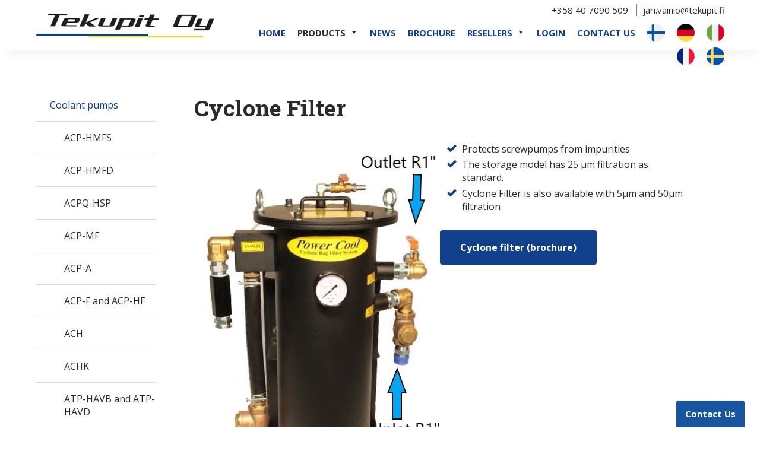

--- FILE ---
content_type: text/html; charset=UTF-8
request_url: https://www.tekupit.fi/en/products/coolant-pumps/cyclone-filter
body_size: 28410
content:
	<!doctype html>
<html lang="en-GB">
	<head><meta charset="UTF-8"><script>if(navigator.userAgent.match(/MSIE|Internet Explorer/i)||navigator.userAgent.match(/Trident\/7\..*?rv:11/i)){var href=document.location.href;if(!href.match(/[?&]nowprocket/)){if(href.indexOf("?")==-1){if(href.indexOf("#")==-1){document.location.href=href+"?nowprocket=1"}else{document.location.href=href.replace("#","?nowprocket=1#")}}else{if(href.indexOf("#")==-1){document.location.href=href+"&nowprocket=1"}else{document.location.href=href.replace("#","&nowprocket=1#")}}}}</script><script>(()=>{class RocketLazyLoadScripts{constructor(){this.v="2.0.4",this.userEvents=["keydown","keyup","mousedown","mouseup","mousemove","mouseover","mouseout","touchmove","touchstart","touchend","touchcancel","wheel","click","dblclick","input"],this.attributeEvents=["onblur","onclick","oncontextmenu","ondblclick","onfocus","onmousedown","onmouseenter","onmouseleave","onmousemove","onmouseout","onmouseover","onmouseup","onmousewheel","onscroll","onsubmit"]}async t(){this.i(),this.o(),/iP(ad|hone)/.test(navigator.userAgent)&&this.h(),this.u(),this.l(this),this.m(),this.k(this),this.p(this),this._(),await Promise.all([this.R(),this.L()]),this.lastBreath=Date.now(),this.S(this),this.P(),this.D(),this.O(),this.M(),await this.C(this.delayedScripts.normal),await this.C(this.delayedScripts.defer),await this.C(this.delayedScripts.async),await this.T(),await this.F(),await this.j(),await this.A(),window.dispatchEvent(new Event("rocket-allScriptsLoaded")),this.everythingLoaded=!0,this.lastTouchEnd&&await new Promise(t=>setTimeout(t,500-Date.now()+this.lastTouchEnd)),this.I(),this.H(),this.U(),this.W()}i(){this.CSPIssue=sessionStorage.getItem("rocketCSPIssue"),document.addEventListener("securitypolicyviolation",t=>{this.CSPIssue||"script-src-elem"!==t.violatedDirective||"data"!==t.blockedURI||(this.CSPIssue=!0,sessionStorage.setItem("rocketCSPIssue",!0))},{isRocket:!0})}o(){window.addEventListener("pageshow",t=>{this.persisted=t.persisted,this.realWindowLoadedFired=!0},{isRocket:!0}),window.addEventListener("pagehide",()=>{this.onFirstUserAction=null},{isRocket:!0})}h(){let t;function e(e){t=e}window.addEventListener("touchstart",e,{isRocket:!0}),window.addEventListener("touchend",function i(o){o.changedTouches[0]&&t.changedTouches[0]&&Math.abs(o.changedTouches[0].pageX-t.changedTouches[0].pageX)<10&&Math.abs(o.changedTouches[0].pageY-t.changedTouches[0].pageY)<10&&o.timeStamp-t.timeStamp<200&&(window.removeEventListener("touchstart",e,{isRocket:!0}),window.removeEventListener("touchend",i,{isRocket:!0}),"INPUT"===o.target.tagName&&"text"===o.target.type||(o.target.dispatchEvent(new TouchEvent("touchend",{target:o.target,bubbles:!0})),o.target.dispatchEvent(new MouseEvent("mouseover",{target:o.target,bubbles:!0})),o.target.dispatchEvent(new PointerEvent("click",{target:o.target,bubbles:!0,cancelable:!0,detail:1,clientX:o.changedTouches[0].clientX,clientY:o.changedTouches[0].clientY})),event.preventDefault()))},{isRocket:!0})}q(t){this.userActionTriggered||("mousemove"!==t.type||this.firstMousemoveIgnored?"keyup"===t.type||"mouseover"===t.type||"mouseout"===t.type||(this.userActionTriggered=!0,this.onFirstUserAction&&this.onFirstUserAction()):this.firstMousemoveIgnored=!0),"click"===t.type&&t.preventDefault(),t.stopPropagation(),t.stopImmediatePropagation(),"touchstart"===this.lastEvent&&"touchend"===t.type&&(this.lastTouchEnd=Date.now()),"click"===t.type&&(this.lastTouchEnd=0),this.lastEvent=t.type,t.composedPath&&t.composedPath()[0].getRootNode()instanceof ShadowRoot&&(t.rocketTarget=t.composedPath()[0]),this.savedUserEvents.push(t)}u(){this.savedUserEvents=[],this.userEventHandler=this.q.bind(this),this.userEvents.forEach(t=>window.addEventListener(t,this.userEventHandler,{passive:!1,isRocket:!0})),document.addEventListener("visibilitychange",this.userEventHandler,{isRocket:!0})}U(){this.userEvents.forEach(t=>window.removeEventListener(t,this.userEventHandler,{passive:!1,isRocket:!0})),document.removeEventListener("visibilitychange",this.userEventHandler,{isRocket:!0}),this.savedUserEvents.forEach(t=>{(t.rocketTarget||t.target).dispatchEvent(new window[t.constructor.name](t.type,t))})}m(){const t="return false",e=Array.from(this.attributeEvents,t=>"data-rocket-"+t),i="["+this.attributeEvents.join("],[")+"]",o="[data-rocket-"+this.attributeEvents.join("],[data-rocket-")+"]",s=(e,i,o)=>{o&&o!==t&&(e.setAttribute("data-rocket-"+i,o),e["rocket"+i]=new Function("event",o),e.setAttribute(i,t))};new MutationObserver(t=>{for(const n of t)"attributes"===n.type&&(n.attributeName.startsWith("data-rocket-")||this.everythingLoaded?n.attributeName.startsWith("data-rocket-")&&this.everythingLoaded&&this.N(n.target,n.attributeName.substring(12)):s(n.target,n.attributeName,n.target.getAttribute(n.attributeName))),"childList"===n.type&&n.addedNodes.forEach(t=>{if(t.nodeType===Node.ELEMENT_NODE)if(this.everythingLoaded)for(const i of[t,...t.querySelectorAll(o)])for(const t of i.getAttributeNames())e.includes(t)&&this.N(i,t.substring(12));else for(const e of[t,...t.querySelectorAll(i)])for(const t of e.getAttributeNames())this.attributeEvents.includes(t)&&s(e,t,e.getAttribute(t))})}).observe(document,{subtree:!0,childList:!0,attributeFilter:[...this.attributeEvents,...e]})}I(){this.attributeEvents.forEach(t=>{document.querySelectorAll("[data-rocket-"+t+"]").forEach(e=>{this.N(e,t)})})}N(t,e){const i=t.getAttribute("data-rocket-"+e);i&&(t.setAttribute(e,i),t.removeAttribute("data-rocket-"+e))}k(t){Object.defineProperty(HTMLElement.prototype,"onclick",{get(){return this.rocketonclick||null},set(e){this.rocketonclick=e,this.setAttribute(t.everythingLoaded?"onclick":"data-rocket-onclick","this.rocketonclick(event)")}})}S(t){function e(e,i){let o=e[i];e[i]=null,Object.defineProperty(e,i,{get:()=>o,set(s){t.everythingLoaded?o=s:e["rocket"+i]=o=s}})}e(document,"onreadystatechange"),e(window,"onload"),e(window,"onpageshow");try{Object.defineProperty(document,"readyState",{get:()=>t.rocketReadyState,set(e){t.rocketReadyState=e},configurable:!0}),document.readyState="loading"}catch(t){console.log("WPRocket DJE readyState conflict, bypassing")}}l(t){this.originalAddEventListener=EventTarget.prototype.addEventListener,this.originalRemoveEventListener=EventTarget.prototype.removeEventListener,this.savedEventListeners=[],EventTarget.prototype.addEventListener=function(e,i,o){o&&o.isRocket||!t.B(e,this)&&!t.userEvents.includes(e)||t.B(e,this)&&!t.userActionTriggered||e.startsWith("rocket-")||t.everythingLoaded?t.originalAddEventListener.call(this,e,i,o):(t.savedEventListeners.push({target:this,remove:!1,type:e,func:i,options:o}),"mouseenter"!==e&&"mouseleave"!==e||t.originalAddEventListener.call(this,e,t.savedUserEvents.push,o))},EventTarget.prototype.removeEventListener=function(e,i,o){o&&o.isRocket||!t.B(e,this)&&!t.userEvents.includes(e)||t.B(e,this)&&!t.userActionTriggered||e.startsWith("rocket-")||t.everythingLoaded?t.originalRemoveEventListener.call(this,e,i,o):t.savedEventListeners.push({target:this,remove:!0,type:e,func:i,options:o})}}J(t,e){this.savedEventListeners=this.savedEventListeners.filter(i=>{let o=i.type,s=i.target||window;return e!==o||t!==s||(this.B(o,s)&&(i.type="rocket-"+o),this.$(i),!1)})}H(){EventTarget.prototype.addEventListener=this.originalAddEventListener,EventTarget.prototype.removeEventListener=this.originalRemoveEventListener,this.savedEventListeners.forEach(t=>this.$(t))}$(t){t.remove?this.originalRemoveEventListener.call(t.target,t.type,t.func,t.options):this.originalAddEventListener.call(t.target,t.type,t.func,t.options)}p(t){let e;function i(e){return t.everythingLoaded?e:e.split(" ").map(t=>"load"===t||t.startsWith("load.")?"rocket-jquery-load":t).join(" ")}function o(o){function s(e){const s=o.fn[e];o.fn[e]=o.fn.init.prototype[e]=function(){return this[0]===window&&t.userActionTriggered&&("string"==typeof arguments[0]||arguments[0]instanceof String?arguments[0]=i(arguments[0]):"object"==typeof arguments[0]&&Object.keys(arguments[0]).forEach(t=>{const e=arguments[0][t];delete arguments[0][t],arguments[0][i(t)]=e})),s.apply(this,arguments),this}}if(o&&o.fn&&!t.allJQueries.includes(o)){const e={DOMContentLoaded:[],"rocket-DOMContentLoaded":[]};for(const t in e)document.addEventListener(t,()=>{e[t].forEach(t=>t())},{isRocket:!0});o.fn.ready=o.fn.init.prototype.ready=function(i){function s(){parseInt(o.fn.jquery)>2?setTimeout(()=>i.bind(document)(o)):i.bind(document)(o)}return"function"==typeof i&&(t.realDomReadyFired?!t.userActionTriggered||t.fauxDomReadyFired?s():e["rocket-DOMContentLoaded"].push(s):e.DOMContentLoaded.push(s)),o([])},s("on"),s("one"),s("off"),t.allJQueries.push(o)}e=o}t.allJQueries=[],o(window.jQuery),Object.defineProperty(window,"jQuery",{get:()=>e,set(t){o(t)}})}P(){const t=new Map;document.write=document.writeln=function(e){const i=document.currentScript,o=document.createRange(),s=i.parentElement;let n=t.get(i);void 0===n&&(n=i.nextSibling,t.set(i,n));const c=document.createDocumentFragment();o.setStart(c,0),c.appendChild(o.createContextualFragment(e)),s.insertBefore(c,n)}}async R(){return new Promise(t=>{this.userActionTriggered?t():this.onFirstUserAction=t})}async L(){return new Promise(t=>{document.addEventListener("DOMContentLoaded",()=>{this.realDomReadyFired=!0,t()},{isRocket:!0})})}async j(){return this.realWindowLoadedFired?Promise.resolve():new Promise(t=>{window.addEventListener("load",t,{isRocket:!0})})}M(){this.pendingScripts=[];this.scriptsMutationObserver=new MutationObserver(t=>{for(const e of t)e.addedNodes.forEach(t=>{"SCRIPT"!==t.tagName||t.noModule||t.isWPRocket||this.pendingScripts.push({script:t,promise:new Promise(e=>{const i=()=>{const i=this.pendingScripts.findIndex(e=>e.script===t);i>=0&&this.pendingScripts.splice(i,1),e()};t.addEventListener("load",i,{isRocket:!0}),t.addEventListener("error",i,{isRocket:!0}),setTimeout(i,1e3)})})})}),this.scriptsMutationObserver.observe(document,{childList:!0,subtree:!0})}async F(){await this.X(),this.pendingScripts.length?(await this.pendingScripts[0].promise,await this.F()):this.scriptsMutationObserver.disconnect()}D(){this.delayedScripts={normal:[],async:[],defer:[]},document.querySelectorAll("script[type$=rocketlazyloadscript]").forEach(t=>{t.hasAttribute("data-rocket-src")?t.hasAttribute("async")&&!1!==t.async?this.delayedScripts.async.push(t):t.hasAttribute("defer")&&!1!==t.defer||"module"===t.getAttribute("data-rocket-type")?this.delayedScripts.defer.push(t):this.delayedScripts.normal.push(t):this.delayedScripts.normal.push(t)})}async _(){await this.L();let t=[];document.querySelectorAll("script[type$=rocketlazyloadscript][data-rocket-src]").forEach(e=>{let i=e.getAttribute("data-rocket-src");if(i&&!i.startsWith("data:")){i.startsWith("//")&&(i=location.protocol+i);try{const o=new URL(i).origin;o!==location.origin&&t.push({src:o,crossOrigin:e.crossOrigin||"module"===e.getAttribute("data-rocket-type")})}catch(t){}}}),t=[...new Map(t.map(t=>[JSON.stringify(t),t])).values()],this.Y(t,"preconnect")}async G(t){if(await this.K(),!0!==t.noModule||!("noModule"in HTMLScriptElement.prototype))return new Promise(e=>{let i;function o(){(i||t).setAttribute("data-rocket-status","executed"),e()}try{if(navigator.userAgent.includes("Firefox/")||""===navigator.vendor||this.CSPIssue)i=document.createElement("script"),[...t.attributes].forEach(t=>{let e=t.nodeName;"type"!==e&&("data-rocket-type"===e&&(e="type"),"data-rocket-src"===e&&(e="src"),i.setAttribute(e,t.nodeValue))}),t.text&&(i.text=t.text),t.nonce&&(i.nonce=t.nonce),i.hasAttribute("src")?(i.addEventListener("load",o,{isRocket:!0}),i.addEventListener("error",()=>{i.setAttribute("data-rocket-status","failed-network"),e()},{isRocket:!0}),setTimeout(()=>{i.isConnected||e()},1)):(i.text=t.text,o()),i.isWPRocket=!0,t.parentNode.replaceChild(i,t);else{const i=t.getAttribute("data-rocket-type"),s=t.getAttribute("data-rocket-src");i?(t.type=i,t.removeAttribute("data-rocket-type")):t.removeAttribute("type"),t.addEventListener("load",o,{isRocket:!0}),t.addEventListener("error",i=>{this.CSPIssue&&i.target.src.startsWith("data:")?(console.log("WPRocket: CSP fallback activated"),t.removeAttribute("src"),this.G(t).then(e)):(t.setAttribute("data-rocket-status","failed-network"),e())},{isRocket:!0}),s?(t.fetchPriority="high",t.removeAttribute("data-rocket-src"),t.src=s):t.src="data:text/javascript;base64,"+window.btoa(unescape(encodeURIComponent(t.text)))}}catch(i){t.setAttribute("data-rocket-status","failed-transform"),e()}});t.setAttribute("data-rocket-status","skipped")}async C(t){const e=t.shift();return e?(e.isConnected&&await this.G(e),this.C(t)):Promise.resolve()}O(){this.Y([...this.delayedScripts.normal,...this.delayedScripts.defer,...this.delayedScripts.async],"preload")}Y(t,e){this.trash=this.trash||[];let i=!0;var o=document.createDocumentFragment();t.forEach(t=>{const s=t.getAttribute&&t.getAttribute("data-rocket-src")||t.src;if(s&&!s.startsWith("data:")){const n=document.createElement("link");n.href=s,n.rel=e,"preconnect"!==e&&(n.as="script",n.fetchPriority=i?"high":"low"),t.getAttribute&&"module"===t.getAttribute("data-rocket-type")&&(n.crossOrigin=!0),t.crossOrigin&&(n.crossOrigin=t.crossOrigin),t.integrity&&(n.integrity=t.integrity),t.nonce&&(n.nonce=t.nonce),o.appendChild(n),this.trash.push(n),i=!1}}),document.head.appendChild(o)}W(){this.trash.forEach(t=>t.remove())}async T(){try{document.readyState="interactive"}catch(t){}this.fauxDomReadyFired=!0;try{await this.K(),this.J(document,"readystatechange"),document.dispatchEvent(new Event("rocket-readystatechange")),await this.K(),document.rocketonreadystatechange&&document.rocketonreadystatechange(),await this.K(),this.J(document,"DOMContentLoaded"),document.dispatchEvent(new Event("rocket-DOMContentLoaded")),await this.K(),this.J(window,"DOMContentLoaded"),window.dispatchEvent(new Event("rocket-DOMContentLoaded"))}catch(t){console.error(t)}}async A(){try{document.readyState="complete"}catch(t){}try{await this.K(),this.J(document,"readystatechange"),document.dispatchEvent(new Event("rocket-readystatechange")),await this.K(),document.rocketonreadystatechange&&document.rocketonreadystatechange(),await this.K(),this.J(window,"load"),window.dispatchEvent(new Event("rocket-load")),await this.K(),window.rocketonload&&window.rocketonload(),await this.K(),this.allJQueries.forEach(t=>t(window).trigger("rocket-jquery-load")),await this.K(),this.J(window,"pageshow");const t=new Event("rocket-pageshow");t.persisted=this.persisted,window.dispatchEvent(t),await this.K(),window.rocketonpageshow&&window.rocketonpageshow({persisted:this.persisted})}catch(t){console.error(t)}}async K(){Date.now()-this.lastBreath>45&&(await this.X(),this.lastBreath=Date.now())}async X(){return document.hidden?new Promise(t=>setTimeout(t)):new Promise(t=>requestAnimationFrame(t))}B(t,e){return e===document&&"readystatechange"===t||(e===document&&"DOMContentLoaded"===t||(e===window&&"DOMContentLoaded"===t||(e===window&&"load"===t||e===window&&"pageshow"===t)))}static run(){(new RocketLazyLoadScripts).t()}}RocketLazyLoadScripts.run()})();</script>
        <!-- Google Tag Manager -->
<script type="rocketlazyloadscript">(function(w,d,s,l,i){w[l]=w[l]||[];w[l].push({'gtm.start':
new Date().getTime(),event:'gtm.js'});var f=d.getElementsByTagName(s)[0],
j=d.createElement(s),dl=l!='dataLayer'?'&l='+l:'';j.async=true;j.src=
'https://www.googletagmanager.com/gtm.js?id='+i+dl;f.parentNode.insertBefore(j,f);
})(window,document,'script','dataLayer','GTM-P3NRZ2B');</script>
<!-- End Google Tag Manager -->

<!-- Global site tag (gtag.js) - Google Ads: 668104844 -->
<script type="text/plain" data-service="google-analytics" data-category="statistics" data-category="marketing" async data-cmplz-src="https://www.googletagmanager.com/gtag/js?id=AW-668104844"></script>
<script type="text/plain" data-category="marketing">
  window.dataLayer = window.dataLayer || [];
  function gtag(){dataLayer.push(arguments);}
  gtag('js', new Date());
  // Remarketing for Google Ads - Marketing Category
  gtag('config', 'AW-668104844'); 
</script>


<!-- Segment Pixel - Advertiser Pixel - DO NOT MODIFY -->
<img data-category="marketing" src="https://secure.adnxs.com/seg?member_id=7458&add_code=33014A&t=2" width="1" height="1" style="display:none" />
<!-- End of Segment Pixel -->


<meta name="google-site-verification" content="Oqelp9GqXHPA5lW1lai3Cp_v7AYXyv7b2V0JliRGhh4" />
		
		<meta name="viewport" content="width=device-width, initial-scale=1">
        <link rel="preconnect" href="https://fonts.googleapis.com">
        <link rel="preconnect" href="https://fonts.gstatic.com" crossorigin>
        

		<meta name='robots' content='index, follow, max-image-preview:large, max-snippet:-1, max-video-preview:-1' />
	<style>img:is([sizes="auto" i], [sizes^="auto," i]) { contain-intrinsic-size: 3000px 1500px }</style>
	<link rel="alternate" href="https://www.tekupit.fi/tuotteet/muljupumput/cyclooni-suodatinyksikko" hreflang="fi" />
<link rel="alternate" href="https://www.tekupit.fi/en/products/coolant-pumps/cyclone-filter" hreflang="en" />
<link rel="alternate" href="https://www.tekupit.fi/de/produkte/kuhlmittelpumpen/zyklonfilter" hreflang="de" />
<link rel="alternate" href="https://www.tekupit.fi/it/prodotti/pompe-del-refrigerante/filtro-a-ciclone" hreflang="it" />
<link rel="alternate" href="https://www.tekupit.fi/fr/produits/pompes-de-coupe-produit-en-stock/unite-de-filtration-cyclonique" hreflang="fr" />
<link rel="alternate" href="https://www.tekupit.fi/sv/produkter/skarvatskepumpar-lagervara/cyclon-filterenhet" hreflang="sv" />

	<!-- This site is optimized with the Yoast SEO Premium plugin v26.7 (Yoast SEO v26.7) - https://yoast.com/wordpress/plugins/seo/ -->
	<title>Cyclone Filter - Products for machine tools - Tekupit Oy</title>
<link data-rocket-preload as="style" href="https://fonts.googleapis.com/css2?family=Open+Sans:wght@400;700&#038;family=Roboto+Slab:wght@700&#038;display=swap" rel="preload">
<link href="https://fonts.googleapis.com/css2?family=Open+Sans:wght@400;700&#038;family=Roboto+Slab:wght@700&#038;display=swap" media="print" onload="this.media=&#039;all&#039;" rel="stylesheet">
<noscript data-wpr-hosted-gf-parameters=""><link rel="stylesheet" href="https://fonts.googleapis.com/css2?family=Open+Sans:wght@400;700&#038;family=Roboto+Slab:wght@700&#038;display=swap"></noscript>
	<meta name="description" content="Coolant pumps for machine tools directly from our stock! We offer wide range of accessories for machining industry." />
	<link rel="canonical" href="https://www.tekupit.fi/en/products/coolant-pumps/cyclone-filter" />
	<meta property="og:locale" content="en_GB" />
	<meta property="og:locale:alternate" content="fi_FI" />
	<meta property="og:locale:alternate" content="de_DE" />
	<meta property="og:locale:alternate" content="it_IT" />
	<meta property="og:locale:alternate" content="fr_FR" />
	<meta property="og:locale:alternate" content="sv_SE" />
	<meta property="og:type" content="article" />
	<meta property="og:title" content="Cyclone Filter" />
	<meta property="og:description" content="Coolant pumps for machine tools directly from our stock! We offer wide range of accessories for machining industry." />
	<meta property="og:url" content="https://www.tekupit.fi/en/products/coolant-pumps/cyclone-filter" />
	<meta property="og:site_name" content="Tekupit Oy" />
	<meta property="article:publisher" content="https://www.facebook.com/TekupitOy/" />
	<meta property="article:modified_time" content="2026-01-15T11:09:10+00:00" />
	<meta property="og:image" content="https://www.tekupit.fi/wp-content/uploads/2025/03/cyclone-ilman-venttiilia.jpg" />
	<meta property="og:image:width" content="414" />
	<meta property="og:image:height" content="616" />
	<meta property="og:image:type" content="image/jpeg" />
	<meta name="twitter:card" content="summary_large_image" />
	<meta name="twitter:label1" content="Estimated reading time" />
	<meta name="twitter:data1" content="1 minute" />
	<script type="application/ld+json" class="yoast-schema-graph">{"@context":"https://schema.org","@graph":[{"@type":"WebPage","@id":"https://www.tekupit.fi/en/products/coolant-pumps/cyclone-filter","url":"https://www.tekupit.fi/en/products/coolant-pumps/cyclone-filter","name":"Cyclone Filter - Products for machine tools - Tekupit Oy","isPartOf":{"@id":"https://www.tekupit.fi/en/home/#website"},"primaryImageOfPage":{"@id":"https://www.tekupit.fi/en/products/coolant-pumps/cyclone-filter#primaryimage"},"image":{"@id":"https://www.tekupit.fi/en/products/coolant-pumps/cyclone-filter#primaryimage"},"thumbnailUrl":"https://www.tekupit.fi/wp-content/uploads/2025/03/cyclone-ilman-venttiilia.jpg","datePublished":"2022-05-05T07:00:18+00:00","dateModified":"2026-01-15T11:09:10+00:00","description":"Coolant pumps for machine tools directly from our stock! We offer wide range of accessories for machining industry.","breadcrumb":{"@id":"https://www.tekupit.fi/en/products/coolant-pumps/cyclone-filter#breadcrumb"},"inLanguage":"en-GB","potentialAction":[{"@type":"ReadAction","target":["https://www.tekupit.fi/en/products/coolant-pumps/cyclone-filter"]}]},{"@type":"ImageObject","inLanguage":"en-GB","@id":"https://www.tekupit.fi/en/products/coolant-pumps/cyclone-filter#primaryimage","url":"https://www.tekupit.fi/wp-content/uploads/2025/03/cyclone-ilman-venttiilia.jpg","contentUrl":"https://www.tekupit.fi/wp-content/uploads/2025/03/cyclone-ilman-venttiilia.jpg"},{"@type":"BreadcrumbList","@id":"https://www.tekupit.fi/en/products/coolant-pumps/cyclone-filter#breadcrumb","itemListElement":[{"@type":"ListItem","position":1,"name":"Home","item":"https://www.tekupit.fi/en/home"},{"@type":"ListItem","position":2,"name":"Products","item":"https://www.tekupit.fi/en/products"},{"@type":"ListItem","position":3,"name":"Coolant pumps","item":"https://www.tekupit.fi/en/products/coolant-pumps"},{"@type":"ListItem","position":4,"name":"Cyclone Filter"}]},{"@type":"WebSite","@id":"https://www.tekupit.fi/en/home/#website","url":"https://www.tekupit.fi/en/home/","name":"Tekupit Oy","description":"Logo","publisher":{"@id":"https://www.tekupit.fi/en/home/#organization"},"potentialAction":[{"@type":"SearchAction","target":{"@type":"EntryPoint","urlTemplate":"https://www.tekupit.fi/en/home/?s={search_term_string}"},"query-input":{"@type":"PropertyValueSpecification","valueRequired":true,"valueName":"search_term_string"}}],"inLanguage":"en-GB"},{"@type":"Organization","@id":"https://www.tekupit.fi/en/home/#organization","name":"Tekupit Oy","url":"https://www.tekupit.fi/en/home/","logo":{"@type":"ImageObject","inLanguage":"en-GB","@id":"https://www.tekupit.fi/en/home/#/schema/logo/image/","url":"https://www.tekupit.fi/wp-content/uploads/2022/04/dist_img_logo-1.png","contentUrl":"https://www.tekupit.fi/wp-content/uploads/2022/04/dist_img_logo-1.png","width":300,"height":41,"caption":"Tekupit Oy"},"image":{"@id":"https://www.tekupit.fi/en/home/#/schema/logo/image/"},"sameAs":["https://www.facebook.com/TekupitOy/"]}]}</script>
	<!-- / Yoast SEO Premium plugin. -->


<link href='https://fonts.gstatic.com' crossorigin rel='preconnect' />
<link rel="alternate" type="application/rss+xml" title="Tekupit Oy &raquo; Feed" href="https://www.tekupit.fi/en/feed" />
<link rel="alternate" type="application/rss+xml" title="Tekupit Oy &raquo; Comments Feed" href="https://www.tekupit.fi/en/comments/feed" />
<link rel='stylesheet' id='sdm-styles-css' href='https://www.tekupit.fi/wp-content/plugins/simple-download-monitor/css/sdm_wp_styles.css?ver=6.8.3' type='text/css' media='all' />
<link rel='stylesheet' id='wp-block-library-css' href='https://www.tekupit.fi/wp-includes/css/dist/block-library/style.min.css?ver=6.8.3' type='text/css' media='all' />
<style id='classic-theme-styles-inline-css' type='text/css'>
/*! This file is auto-generated */
.wp-block-button__link{color:#fff;background-color:#32373c;border-radius:9999px;box-shadow:none;text-decoration:none;padding:calc(.667em + 2px) calc(1.333em + 2px);font-size:1.125em}.wp-block-file__button{background:#32373c;color:#fff;text-decoration:none}
</style>
<style id='global-styles-inline-css' type='text/css'>
:root{--wp--preset--aspect-ratio--square: 1;--wp--preset--aspect-ratio--4-3: 4/3;--wp--preset--aspect-ratio--3-4: 3/4;--wp--preset--aspect-ratio--3-2: 3/2;--wp--preset--aspect-ratio--2-3: 2/3;--wp--preset--aspect-ratio--16-9: 16/9;--wp--preset--aspect-ratio--9-16: 9/16;--wp--preset--color--black: #000000;--wp--preset--color--cyan-bluish-gray: #abb8c3;--wp--preset--color--white: #ffffff;--wp--preset--color--pale-pink: #f78da7;--wp--preset--color--vivid-red: #cf2e2e;--wp--preset--color--luminous-vivid-orange: #ff6900;--wp--preset--color--luminous-vivid-amber: #fcb900;--wp--preset--color--light-green-cyan: #7bdcb5;--wp--preset--color--vivid-green-cyan: #00d084;--wp--preset--color--pale-cyan-blue: #8ed1fc;--wp--preset--color--vivid-cyan-blue: #0693e3;--wp--preset--color--vivid-purple: #9b51e0;--wp--preset--gradient--vivid-cyan-blue-to-vivid-purple: linear-gradient(135deg,rgba(6,147,227,1) 0%,rgb(155,81,224) 100%);--wp--preset--gradient--light-green-cyan-to-vivid-green-cyan: linear-gradient(135deg,rgb(122,220,180) 0%,rgb(0,208,130) 100%);--wp--preset--gradient--luminous-vivid-amber-to-luminous-vivid-orange: linear-gradient(135deg,rgba(252,185,0,1) 0%,rgba(255,105,0,1) 100%);--wp--preset--gradient--luminous-vivid-orange-to-vivid-red: linear-gradient(135deg,rgba(255,105,0,1) 0%,rgb(207,46,46) 100%);--wp--preset--gradient--very-light-gray-to-cyan-bluish-gray: linear-gradient(135deg,rgb(238,238,238) 0%,rgb(169,184,195) 100%);--wp--preset--gradient--cool-to-warm-spectrum: linear-gradient(135deg,rgb(74,234,220) 0%,rgb(151,120,209) 20%,rgb(207,42,186) 40%,rgb(238,44,130) 60%,rgb(251,105,98) 80%,rgb(254,248,76) 100%);--wp--preset--gradient--blush-light-purple: linear-gradient(135deg,rgb(255,206,236) 0%,rgb(152,150,240) 100%);--wp--preset--gradient--blush-bordeaux: linear-gradient(135deg,rgb(254,205,165) 0%,rgb(254,45,45) 50%,rgb(107,0,62) 100%);--wp--preset--gradient--luminous-dusk: linear-gradient(135deg,rgb(255,203,112) 0%,rgb(199,81,192) 50%,rgb(65,88,208) 100%);--wp--preset--gradient--pale-ocean: linear-gradient(135deg,rgb(255,245,203) 0%,rgb(182,227,212) 50%,rgb(51,167,181) 100%);--wp--preset--gradient--electric-grass: linear-gradient(135deg,rgb(202,248,128) 0%,rgb(113,206,126) 100%);--wp--preset--gradient--midnight: linear-gradient(135deg,rgb(2,3,129) 0%,rgb(40,116,252) 100%);--wp--preset--font-size--small: 13px;--wp--preset--font-size--medium: 20px;--wp--preset--font-size--large: 36px;--wp--preset--font-size--x-large: 42px;--wp--preset--spacing--20: 0.44rem;--wp--preset--spacing--30: 0.67rem;--wp--preset--spacing--40: 1rem;--wp--preset--spacing--50: 1.5rem;--wp--preset--spacing--60: 2.25rem;--wp--preset--spacing--70: 3.38rem;--wp--preset--spacing--80: 5.06rem;--wp--preset--shadow--natural: 6px 6px 9px rgba(0, 0, 0, 0.2);--wp--preset--shadow--deep: 12px 12px 50px rgba(0, 0, 0, 0.4);--wp--preset--shadow--sharp: 6px 6px 0px rgba(0, 0, 0, 0.2);--wp--preset--shadow--outlined: 6px 6px 0px -3px rgba(255, 255, 255, 1), 6px 6px rgba(0, 0, 0, 1);--wp--preset--shadow--crisp: 6px 6px 0px rgba(0, 0, 0, 1);}:where(.is-layout-flex){gap: 0.5em;}:where(.is-layout-grid){gap: 0.5em;}body .is-layout-flex{display: flex;}.is-layout-flex{flex-wrap: wrap;align-items: center;}.is-layout-flex > :is(*, div){margin: 0;}body .is-layout-grid{display: grid;}.is-layout-grid > :is(*, div){margin: 0;}:where(.wp-block-columns.is-layout-flex){gap: 2em;}:where(.wp-block-columns.is-layout-grid){gap: 2em;}:where(.wp-block-post-template.is-layout-flex){gap: 1.25em;}:where(.wp-block-post-template.is-layout-grid){gap: 1.25em;}.has-black-color{color: var(--wp--preset--color--black) !important;}.has-cyan-bluish-gray-color{color: var(--wp--preset--color--cyan-bluish-gray) !important;}.has-white-color{color: var(--wp--preset--color--white) !important;}.has-pale-pink-color{color: var(--wp--preset--color--pale-pink) !important;}.has-vivid-red-color{color: var(--wp--preset--color--vivid-red) !important;}.has-luminous-vivid-orange-color{color: var(--wp--preset--color--luminous-vivid-orange) !important;}.has-luminous-vivid-amber-color{color: var(--wp--preset--color--luminous-vivid-amber) !important;}.has-light-green-cyan-color{color: var(--wp--preset--color--light-green-cyan) !important;}.has-vivid-green-cyan-color{color: var(--wp--preset--color--vivid-green-cyan) !important;}.has-pale-cyan-blue-color{color: var(--wp--preset--color--pale-cyan-blue) !important;}.has-vivid-cyan-blue-color{color: var(--wp--preset--color--vivid-cyan-blue) !important;}.has-vivid-purple-color{color: var(--wp--preset--color--vivid-purple) !important;}.has-black-background-color{background-color: var(--wp--preset--color--black) !important;}.has-cyan-bluish-gray-background-color{background-color: var(--wp--preset--color--cyan-bluish-gray) !important;}.has-white-background-color{background-color: var(--wp--preset--color--white) !important;}.has-pale-pink-background-color{background-color: var(--wp--preset--color--pale-pink) !important;}.has-vivid-red-background-color{background-color: var(--wp--preset--color--vivid-red) !important;}.has-luminous-vivid-orange-background-color{background-color: var(--wp--preset--color--luminous-vivid-orange) !important;}.has-luminous-vivid-amber-background-color{background-color: var(--wp--preset--color--luminous-vivid-amber) !important;}.has-light-green-cyan-background-color{background-color: var(--wp--preset--color--light-green-cyan) !important;}.has-vivid-green-cyan-background-color{background-color: var(--wp--preset--color--vivid-green-cyan) !important;}.has-pale-cyan-blue-background-color{background-color: var(--wp--preset--color--pale-cyan-blue) !important;}.has-vivid-cyan-blue-background-color{background-color: var(--wp--preset--color--vivid-cyan-blue) !important;}.has-vivid-purple-background-color{background-color: var(--wp--preset--color--vivid-purple) !important;}.has-black-border-color{border-color: var(--wp--preset--color--black) !important;}.has-cyan-bluish-gray-border-color{border-color: var(--wp--preset--color--cyan-bluish-gray) !important;}.has-white-border-color{border-color: var(--wp--preset--color--white) !important;}.has-pale-pink-border-color{border-color: var(--wp--preset--color--pale-pink) !important;}.has-vivid-red-border-color{border-color: var(--wp--preset--color--vivid-red) !important;}.has-luminous-vivid-orange-border-color{border-color: var(--wp--preset--color--luminous-vivid-orange) !important;}.has-luminous-vivid-amber-border-color{border-color: var(--wp--preset--color--luminous-vivid-amber) !important;}.has-light-green-cyan-border-color{border-color: var(--wp--preset--color--light-green-cyan) !important;}.has-vivid-green-cyan-border-color{border-color: var(--wp--preset--color--vivid-green-cyan) !important;}.has-pale-cyan-blue-border-color{border-color: var(--wp--preset--color--pale-cyan-blue) !important;}.has-vivid-cyan-blue-border-color{border-color: var(--wp--preset--color--vivid-cyan-blue) !important;}.has-vivid-purple-border-color{border-color: var(--wp--preset--color--vivid-purple) !important;}.has-vivid-cyan-blue-to-vivid-purple-gradient-background{background: var(--wp--preset--gradient--vivid-cyan-blue-to-vivid-purple) !important;}.has-light-green-cyan-to-vivid-green-cyan-gradient-background{background: var(--wp--preset--gradient--light-green-cyan-to-vivid-green-cyan) !important;}.has-luminous-vivid-amber-to-luminous-vivid-orange-gradient-background{background: var(--wp--preset--gradient--luminous-vivid-amber-to-luminous-vivid-orange) !important;}.has-luminous-vivid-orange-to-vivid-red-gradient-background{background: var(--wp--preset--gradient--luminous-vivid-orange-to-vivid-red) !important;}.has-very-light-gray-to-cyan-bluish-gray-gradient-background{background: var(--wp--preset--gradient--very-light-gray-to-cyan-bluish-gray) !important;}.has-cool-to-warm-spectrum-gradient-background{background: var(--wp--preset--gradient--cool-to-warm-spectrum) !important;}.has-blush-light-purple-gradient-background{background: var(--wp--preset--gradient--blush-light-purple) !important;}.has-blush-bordeaux-gradient-background{background: var(--wp--preset--gradient--blush-bordeaux) !important;}.has-luminous-dusk-gradient-background{background: var(--wp--preset--gradient--luminous-dusk) !important;}.has-pale-ocean-gradient-background{background: var(--wp--preset--gradient--pale-ocean) !important;}.has-electric-grass-gradient-background{background: var(--wp--preset--gradient--electric-grass) !important;}.has-midnight-gradient-background{background: var(--wp--preset--gradient--midnight) !important;}.has-small-font-size{font-size: var(--wp--preset--font-size--small) !important;}.has-medium-font-size{font-size: var(--wp--preset--font-size--medium) !important;}.has-large-font-size{font-size: var(--wp--preset--font-size--large) !important;}.has-x-large-font-size{font-size: var(--wp--preset--font-size--x-large) !important;}
:where(.wp-block-post-template.is-layout-flex){gap: 1.25em;}:where(.wp-block-post-template.is-layout-grid){gap: 1.25em;}
:where(.wp-block-columns.is-layout-flex){gap: 2em;}:where(.wp-block-columns.is-layout-grid){gap: 2em;}
:root :where(.wp-block-pullquote){font-size: 1.5em;line-height: 1.6;}
</style>
<link rel='stylesheet' id='contact-form-7-css' href='https://www.tekupit.fi/wp-content/plugins/contact-form-7/includes/css/styles.css?ver=6.1.4' type='text/css' media='all' />
<link rel='stylesheet' id='wpcf7-redirect-script-frontend-css' href='https://www.tekupit.fi/wp-content/plugins/wpcf7-redirect/build/assets/frontend-script.css?ver=2c532d7e2be36f6af233' type='text/css' media='all' />
<link rel='stylesheet' id='cmplz-general-css' href='https://www.tekupit.fi/wp-content/plugins/complianz-gdpr-premium/assets/css/cookieblocker.min.css?ver=1761950175' type='text/css' media='all' />
<link rel='stylesheet' id='megamenu-css' href='https://www.tekupit.fi/wp-content/uploads/maxmegamenu/style_en_gb.css?ver=fe0222' type='text/css' media='all' />
<link rel='stylesheet' id='dashicons-css' href='https://www.tekupit.fi/wp-includes/css/dashicons.min.css?ver=6.8.3' type='text/css' media='all' />
<link rel='stylesheet' id='slb_core-css' href='https://www.tekupit.fi/wp-content/plugins/simple-lightbox/client/css/app.css?ver=2.9.4' type='text/css' media='all' />
<script type="rocketlazyloadscript" data-rocket-type="text/javascript" data-rocket-src="https://www.tekupit.fi/wp-includes/js/jquery/jquery.min.js?ver=3.7.1" id="jquery-core-js" data-rocket-defer defer></script>
<script type="rocketlazyloadscript" data-rocket-type="text/javascript" data-rocket-src="https://www.tekupit.fi/wp-includes/js/jquery/jquery-migrate.min.js?ver=3.4.1" id="jquery-migrate-js" data-rocket-defer defer></script>
<script type="text/javascript" id="sdm-scripts-js-extra">
/* <![CDATA[ */
var sdm_ajax_script = {"ajaxurl":"https:\/\/www.tekupit.fi\/wp-admin\/admin-ajax.php"};
/* ]]> */
</script>
<script type="rocketlazyloadscript" data-rocket-type="text/javascript" data-rocket-src="https://www.tekupit.fi/wp-content/plugins/simple-download-monitor/js/sdm_wp_scripts.js?ver=6.8.3" id="sdm-scripts-js" data-rocket-defer defer></script>
<script type="rocketlazyloadscript" data-rocket-type="text/javascript" data-rocket-src="https://www.tekupit.fi/wp-content/themes/netello/js/app.js?ver=6.8.3" id="app-script-js" data-rocket-defer defer></script>
<link rel="https://api.w.org/" href="https://www.tekupit.fi/wp-json/" /><link rel="alternate" title="JSON" type="application/json" href="https://www.tekupit.fi/wp-json/wp/v2/pages/735" /><link rel="EditURI" type="application/rsd+xml" title="RSD" href="https://www.tekupit.fi/xmlrpc.php?rsd" />
<link rel='shortlink' href='https://www.tekupit.fi/?p=735' />
<link rel="alternate" title="oEmbed (JSON)" type="application/json+oembed" href="https://www.tekupit.fi/wp-json/oembed/1.0/embed?url=https%3A%2F%2Fwww.tekupit.fi%2Fen%2Fproducts%2Fcoolant-pumps%2Fcyclone-filter&#038;lang=en" />
<link rel="alternate" title="oEmbed (XML)" type="text/xml+oembed" href="https://www.tekupit.fi/wp-json/oembed/1.0/embed?url=https%3A%2F%2Fwww.tekupit.fi%2Fen%2Fproducts%2Fcoolant-pumps%2Fcyclone-filter&#038;format=xml&#038;lang=en" />
			<style>.cmplz-hidden {
					display: none !important;
				}</style><link rel="icon" href="https://www.tekupit.fi/wp-content/uploads/2022/04/dist_img_favicon_favicon-196x196-1-150x150.png" sizes="32x32" />
<link rel="icon" href="https://www.tekupit.fi/wp-content/uploads/2022/04/dist_img_favicon_favicon-196x196-1.png" sizes="192x192" />
<link rel="apple-touch-icon" href="https://www.tekupit.fi/wp-content/uploads/2022/04/dist_img_favicon_favicon-196x196-1.png" />
<meta name="msapplication-TileImage" content="https://www.tekupit.fi/wp-content/uploads/2022/04/dist_img_favicon_favicon-196x196-1.png" />
		<style type="text/css" id="wp-custom-css">
			.lang-item-fr {
	//display: none !important;
}

.lang-item-sv {
	//display: none !important;
}		</style>
		<style type="text/css">/** Mega Menu CSS: fs **/</style>

        		<!--[if lte IE 9]>
		<link rel="stylesheet" href="https://www.tekupit.fi/wp-content/themes/netello/style.css">
		<![endif]-->
        <noscript id="deferred-styles">
            <link rel="stylesheet" href="https://www.tekupit.fi/wp-content/themes/netello/style.css">
        </noscript>



        <style>a,abbr,acronym,address,article,aside,b,big,blockquote,body,canvas,caption,center,cite,code,dd,details,div,dl,dt,em,embed,fieldset,figcaption,figure,footer,form,h1,h2,h3,h4,h5,h6,header,html,i,iframe,img,kbd,label,li,menu,nav,object,ol,p,pre,q,s,section,small,span,strike,sub,summary,sup,table,tbody,td,tfoot,th,thead,tr,u,ul,var{border:0;box-sizing:border-box;font-size:100%;font:inherit;margin:0;padding:0;vertical-align:baseline}article,aside,details,figcaption,figure,footer,header,menu,nav,section{display:block}body{line-height:1}ul{list-style:none}ol{padding:0 0 0 1rem}blockquote,q{quotes:none}blockquote:after,blockquote:before,q:after,q:before{content:"";content:none}table{border-collapse:collapse;border-spacing:0}.owl-carousel{-webkit-tap-highlight-color:transparent;display:none;position:relative;width:100%;z-index:1}.owl-carousel .owl-stage-outer{overflow:hidden}.owl-carousel .owl-next,.owl-carousel .owl-prev{display:none}.owl-carousel.owl-loading{display:block;opacity:0}.sct-t-hgt{height:60px}@media screen and (min-width:992px){.sct-t-hgt{height:85px}}.section-topbar-bg{background-color:#fff;box-shadow:2px 11px 20px -10px rgba(50,50,50,.1);left:0;position:fixed;right:0;top:0;z-index:10}@media screen and (max-width:991px){.section-topbar-bg>.container{width:auto}}.section-topbar-bg .section-topbar{display:flex;font-size:.7rem;position:relative}@media screen and (min-width:992px){.section-topbar-bg .section-topbar{font-size:1rem}}body{margin-top:85px}@media screen and (max-width:991px){body{margin-top:60px}.section-menu{left:5px;position:absolute;top:0}}@media screen and (min-width:992px){.menublock .section-topbar-content{width:70%}.menublock .section-topbar-logo{width:30%}.menuinline .section-menu{width:70%}.menuinline .section-topbar-logo{width:30%}.section-topbar-logo{padding:5px 15px 5px 0}}.section-topbar-logo>div{display:inline-block;height:100%}.section-topbar-logo a{align-items:center;display:flex;height:100%;padding-bottom:2px;padding-top:2px}.section-topbar-logo img{height:auto;max-height:100%;max-width:100%;width:auto}@media screen and (max-width:991px){.section-topbar-logo{margin-left:70px;margin-right:10px;text-align:center;width:calc(100% - 80px)}}.section-topbar-content{align-items:center;justify-content:flex-end;padding:10px 0;text-align:right}@media screen and (max-width:991px){.section-topbar-content{display:none!important}}.section-topbar-content a{fill:brown;color:#292a2e!important}.section-topbar-content a:hover{color:#11408c!important}.section-topbar-link a{background-color:#11408c;color:#fff!important;font-weight:700;justify-content:center;line-height:1.3em;text-align:center;width:80px}.section-topbar-link a:hover{background-color:#11408c!important;color:#fff!important}@media screen and (max-width:991px){.x-hide-mob{display:none}}@media screen and (min-width:992px){.x-hide-dsk{display:none!important}}.section-mobile-contact-bg{background-color:#eee;font-size:1rem;height:3rem}.section-mobile-contact-bg a{display:inline-block;padding:1rem 0}.banner{height:300px;overflow:hidden}@media screen and (min-width:768px){.banner{height:400px}}@media screen and (min-width:992px){.banner{height:500px}}.banner .carousel-banner{display:block;height:100%;position:relative;width:100%}.banner .center{display:table;height:inherit;margin:auto;position:relative}.banner .sloganalue{display:table-cell;height:300px;text-align:center;vertical-align:middle}@media screen and (min-width:768px){.banner .sloganalue{height:400px}}@media screen and (min-width:992px){.banner .sloganalue{height:500px}}.banner .sloganalue .otsikko,.banner .sloganalue h1{color:#fff;font-size:1.3rem;font-weight:700;line-height:130%;margin:0 auto .5em;max-width:1000px;padding:0 15px;text-align:center}@media screen and (min-width:768px){.banner .sloganalue .otsikko,.banner .sloganalue h1{font-size:2rem;font-weight:700}}@media screen and (min-width:992px){.banner .sloganalue .otsikko,.banner .sloganalue h1{font-size:3rem;font-weight:700}}.banner .sloganalue .teksti{color:#fff;font-size:1rem;font-weight:400;line-height:130%}@media screen and (min-width:768px){.banner .sloganalue .teksti{font-size:1.4rem;font-weight:400}}@media screen and (min-width:992px){.banner .sloganalue .teksti{font-size:1.5rem;font-weight:400}}.banner .carousel-inner{padding:0}.banner .owl-dots{bottom:5px;margin:auto;width:120px}.banner .owl-dots,.banner .owl-nav{left:0;position:absolute;right:0;z-index:1}.banner .owl-nav{margin-bottom:30px;top:49%}.banner .owl-next,.banner .owl-prev{margin:0 10px;opacity:1;text-align:center;top:-15px;width:10%;z-index:2}.banner .owl-next:hover,.banner .owl-prev:hover{opacity:.6}.banner .owl-next img,.banner .owl-prev img{height:23px;width:12px}.banner .owl-prev{left:0}.banner .owl-next{right:0}.banner .taustakuva{background-size:cover;-webkit-background-size:cover;z-index:-1}.banner .taustakuva,.banner .taustakuva2{background-position:50%;background-repeat:no-repeat;display:block;height:100%;position:absolute;width:100%!important}.banner .taustakuva2{background-size:cover}.banner .gradient{background-image:linear-gradient(90deg,rgba(42,44,56,.85),rgba(46,47,52,.55),rgba(42,44,56,.85));height:100%;position:absolute;width:100%}.banner a.bannernappi{background:#11408c;border:1px solid #11408c;border-radius:4px;color:#fff;display:inline-block;font-size:1rem;font-weight:700;margin:1.5em auto 0;max-width:100%;padding:1.5em 2.5em;text-align:center;white-space:normal!important}.banner a.bannernappi:hover{background:#1755a0;border:1px solid #1755a0}.sct-top-image-hgt{height:200px}@media screen and (min-width:768px){.sct-top-image-hgt{height:350px}}.top-image{background-color:#fff;overflow:hidden}.top-image .gradient{background-image:linear-gradient(90deg,rgba(42,44,56,.85),rgba(46,47,52,.55),rgba(42,44,56,.85))}.top-image{background-position:50% 50%;background-repeat:no-repeat;background-size:cover;text-align:center}.top-image .container-top-image{align-items:center;color:#fff;display:flex;justify-content:center}.top-image .container-top-image>div{width:100%}.top-image .otsikko,.top-image h1{font-size:1.5rem;font-weight:700;line-height:1.3em;text-align:center}@media screen and (min-width:768px){.top-image .otsikko,.top-image h1{font-size:2.5rem}}@media screen and (min-width:992px){.top-image .otsikko,.top-image h1{font-size:3rem}}@media screen and (min-width:1200px){.top-image .otsikko,.top-image h1{padding:0 20%}}.top-image>div a{background-color:#11408c;border-radius:4px;color:#fff;display:inline-block;font-size:1rem;font-weight:700;margin-top:1em;padding:1.5em 2.5em;text-shadow:none}.top-image>div a:hover{background-color:#1755a0!important;color:#fff!important}body{padding-bottom:50px}.sct-content{color:#292a2e;font-size:16px;margin:1.5em 0;padding-bottom:1em}@media screen and (max-width:767px){.sct-content{margin:2em 0 1em}}@media screen and (min-width:768px){.sct-content .grid-table{margin-left:-1em;margin-right:-1em}.sct-content .grid-table>div{padding-left:1em;padding-right:1em}}.sct-content h1,.sct-content h2,.sct-content h3,.sct-content h4{color:#292a2e;font-family:Roboto Slab,serif}.sct-content h1,.sct-content h2,.sct-content h3,.sct-content p{line-height:1.6em}@media screen and (min-width:768px){.sct-content h1,.sct-content h2,.sct-content h3,.sct-content p{line-height:1.6em}.sct-content h1{padding-top:22px}}.sct-content h1{font-size:2.5rem;font-weight:700;margin-bottom:.3em;margin-top:.3em}.sct-content h2{font-size:1.8em;font-weight:700;padding-top:.8em}.sct-content h2.widget-title{font-size:1.1em}.sct-content h3{font-size:1.4em;font-weight:700;padding-top:.5em}.sct-content p{margin-bottom:.5em;padding-top:.5em}.sct-content a{font-weight:700}.sct-content a.ankkurilinkki{position:absolute;top:-100px}.sct-content ul{margin:1em 0 .8em}.sct-content ul li:not(.blocks-gallery-item){background-image:url(/wp-content/themes/netello/img/check-icon.svg);background-position:0 .1em;background-repeat:no-repeat;background-size:1em 1em;line-height:1.4em;margin:.3em 0 .3em .7em;padding-left:1.6em}.sct-content ol{margin:.5em 0}.sct-content ol li{line-height:1.4em;margin:.3em 0 .3em .7em;padding-left:1.6em}.intro{color:#292a2e;font-size:1.25em;font-weight:700;padding-top:1em}.intro-etusivu{font-size:1.3em}.kartta iframe{margin-top:1em}.text-center{text-align:center}.kapea{margin:auto;max-width:1000px}.kapea700{margin:auto;max-width:700px}.isompi-teksti{font-size:1.1875em}.reunaviiva{border-left:10px solid #000;padding-left:40px}.laatikkolinkki{height:100%;left:0;position:absolute;top:0;width:100%}@media (max-width:991px){.wp-block-media-text.is-stacked-on-mobile{-ms-grid-columns:100%!important;grid-template-columns:100%!important}.wp-block-media-text.is-stacked-on-mobile .wp-block-media-text__media{-ms-grid-column:1;grid-column:1;-ms-grid-row:1;grid-row:1}.wp-block-media-text.is-stacked-on-mobile.has-media-on-the-right .wp-block-media-text__content,.wp-block-media-text.is-stacked-on-mobile .wp-block-media-text__content{-ms-grid-column:1;grid-column:1;-ms-grid-row:2;grid-row:2}.wp-block-media-text.is-stacked-on-mobile.has-media-on-the-right .wp-block-media-text__media{-ms-grid-column:1;grid-column:1;-ms-grid-row:1;grid-row:1}.wp-block-column:not(:only-child){flex-basis:100%!important;width:100%}.wp-block-column:nth-child(2n){margin-left:0}.wp-block-columns{flex-wrap:wrap!important}}.wp-block-media-text.harmaa .wp-block-media-text__content{background-color:#f1f1f1;padding:2rem 20px 3rem}@media screen and (min-width:992px){.wp-block-media-text.harmaa .wp-block-media-text__content{padding:3rem 8%}}@media screen and (min-width:1200px){.wp-block-media-text.harmaa .wp-block-media-text__content{padding:4rem 8%}}.wp-block-media-text.harmaa p{line-height:1.8}.wp-block-image{padding-top:1rem}@media screen and (min-width:768px){.uutis-grid{display:flex;flex-wrap:wrap;margin-left:-15px;margin-right:-15px}}.uutis-grid>div{margin-bottom:2rem;width:100%}@media screen and (min-width:768px){.uutis-grid>div{width:50%}}@media screen and (min-width:992px){.uutis-grid>div{width:33.33333%}}.uutis-grid .uutislaatikko{box-shadow:0 0 10px #ccc;height:100%;margin:0 15px;padding-bottom:20px;position:relative}.uutis-grid .uutislaatikko:hover{box-shadow:0 0 20px #ccc}.uutis-grid .uutisteksti{padding:2em 2em 0}.uutis-grid a.nappi-1{bottom:15px;left:1em;margin-bottom:0;position:absolute}.uutiset-sivumenu{margin-top:1.3em}.uutiset-sivumenu h2{font-size:1.4em}.pvm{color:#5b5b60;font-size:.9em}.nappi-1,.nappi-1:visited,a.wp-block-button__link,a.wp-block-button__link:visited,input[type=submit]{background-color:#11408c;border:2px solid #11408c;border-radius:4px;color:#fff;display:inline-block;font-size:1em;font-weight:700;line-height:1.4;margin-top:1em;padding:1em 2em}.nappi-1:active,.nappi-1:focus,.nappi-1:hover,.nappi-1:visited:active,.nappi-1:visited:focus,.nappi-1:visited:hover,a.wp-block-button__link:active,a.wp-block-button__link:focus,a.wp-block-button__link:hover,a.wp-block-button__link:visited:active,a.wp-block-button__link:visited:focus,a.wp-block-button__link:visited:hover,input[type=submit]:active,input[type=submit]:focus,input[type=submit]:hover{background-color:#1755a0;border:2px solid #1755a0;color:#fff}a.nappi-2,a.nappi-2:visited,div.nappi-2 a.wp-block-button__link,div.nappi-2 a.wp-block-button__link:visited{background-color:#1755a0;border:2px solid #1755a0;border-radius:4px;color:#fff;display:inline-block;font-size:1em;font-weight:700;line-height:1.4;margin-top:1em;padding:1em 2em}a.nappi-2:active,a.nappi-2:focus,a.nappi-2:hover,a.nappi-2:visited:active,a.nappi-2:visited:focus,a.nappi-2:visited:hover,div.nappi-2 a.wp-block-button__link:active,div.nappi-2 a.wp-block-button__link:focus,div.nappi-2 a.wp-block-button__link:hover,div.nappi-2 a.wp-block-button__link:visited:active,div.nappi-2 a.wp-block-button__link:visited:focus,div.nappi-2 a.wp-block-button__link:visited:hover{background-color:#11408c;border:2px solid #11408c;color:#fff}#mega-menu-wrap-menu-1 #mega-menu-menu-1 li[class^=mega-lang-item]>a.mega-menu-link>img{display:inline;height:30px;margin-top:5px;width:30px}.sivunappi{bottom:0;position:fixed;right:2%;z-index:5}@media screen and (max-width:767px){.sivunappi{box-shadow:0 0 5px 5px rgba(50,50,50,.1)}}.sivunappi a{background:#1755a0;border-radius:4px 4px 0 0;color:#fff!important;display:inline-block;font-weight:700;padding:1rem}.sivunappi a:hover{background:#11408c}@media screen and (max-width:767px){.sivunappi{display:block;right:0;width:100%}.sivunappi a{border-radius:0;font-size:.9rem;padding:.5rem;text-align:center;width:100%}}.wp-block-table{overflow-x:unset}.wp-block-table .is-style-stripes td,.wp-block-table .is-style-stripes th,.wp-block-table table td,.wp-block-table table th{line-height:140%;padding:10px}.catnapit{bottom:10px;left:2rem;position:absolute;right:2rem}.catnapit p{font-size:14px}.referenssit{padding-top:2rem}.referenssit .referenssi-grid{display:flex;flex-direction:column;flex-wrap:wrap;justify-content:center}@media screen and (min-width:992px){.referenssit .referenssi-grid{flex-direction:row;margin-left:-10px;margin-right:-10px}.referenssit .referenssi-grid>div{flex-basis:33.3333%}}.referenssit .refekuva-alue{height:200px;overflow:hidden}@media screen and (min-width:992px){.referenssit .refekuva-alue{height:250px}}.referenssit .refekuva-alue .refekuva{background-position:50%;background-size:cover;height:100%;transition:transform .8s}@media screen and (min-width:768px){.referenssit .refeboxi{padding:10px}}@media screen and (max-width:767px){.referenssit .refeboxi{margin-bottom:20px}}.referenssit .refeboxi:hover .refekuva{transform:scale(1.2)}.referenssit .refeteksti{padding:1rem 1rem 5rem}@media screen and (min-width:992px){.referenssit .refeteksti{padding:1rem 2rem 5rem}}.referenssit .refeteksti .intro{font-weight:400}.referenssit .refesisalto{background-color:#f1f1f1;height:100%;position:relative}.harmaa{background-color:#f1f1f1}.wp-block-columns .harmaa,.wp-block-columns .sininen{margin:0!important;padding:4rem 8%}.wp-block-columns .sininen{background-color:#11408c}.wp-block-columns .sininen h2,.wp-block-columns .sininen h3,.wp-block-columns .sininen li,.wp-block-columns .sininen p{color:#fff}.has-large-font-size,.has-medium-font-size,.has-x-large-font-size{font-size:24px!important}.henkilosto{text-align:center}@media screen and (min-width:768px){.henkilosto{display:flex;flex-wrap:wrap}}.henkilosto.width100>div{width:100%}.henkilosto.sinuapalvelee>div{margin-top:2em;padding:0}@media screen and (min-width:768px){.henkilosto>div{width:50%}}@media screen and (min-width:992px){.henkilosto>div{width:33.3333%}}.henkilosto .henkilo{padding:15px}.henkilosto .henkilo>div{background-color:#f1f1f1;padding:30px 15px}.henkilosto .henkilo .henkilo-kuva img{height:250px;width:auto}.linkkilaatikot{display:flex;flex-wrap:wrap;margin-bottom:30px}@media screen and (min-width:992px){.linkkilaatikot{margin-left:-1rem;margin-right:-1rem}}.linkkilaatikot>div{margin-bottom:.5rem;margin-top:1rem;width:100%}@media screen and (min-width:992px){.linkkilaatikot>div{padding:1rem;width:33.3333%}}.linkkilaatikot .linkkilaatikko{background-color:#f1f1f1;display:flex;flex-direction:column;height:100%;position:relative}.linkkilaatikot .linkkilaatikko:hover .lisaa-linkki a.nappi-1{background-color:#11408c;border-color:#11408c}.linkkilaatikot .linkki-sisalto{padding:170px 1.5rem 0}.linkkilaatikot .linkki-sisalto h3,.linkkilaatikot .linkki-sisalto p{color:silver}.linkkilaatikot .linkki-sisalto li{background-image:url(/wp-content/themes/netello/img/raquo.svg)!important;background-position:0 .3em!important;background-size:.6em!important;padding-left:1.2em!important}.linkkilaatikot .kuva-container{background-color:#fff;height:150px;left:0;margin:15px 30px 0;padding:10px;position:absolute;right:0}.linkkilaatikot .linkkikuva{background-position:50%;background-repeat:no-repeat;background-size:contain;height:100%;width:100%}.linkkilaatikot .lisaa-linkki{margin-top:auto;padding:0 1rem 1rem;text-align:center}.linkkilaatikot a.nappi-1{background-color:#11408c;border-color:#11408c;margin-bottom:0;width:100%}.linkkilaatikot a.nappi-1:hover{background-color:#1755a0;border-color:#1755a0}.container{left:0;margin:auto;right:0;width:100%}@media screen and (min-width:768px){.container{width:728px}}@media screen and (min-width:992px){.container{width:952px}}@media screen and (min-width:1200px){.container{width:1160px}}@media screen and (min-width:2000px){.container{width:1460px}}@media screen and (max-width:767px){.sct-padd{padding:0 20px}.grid-showfirst>div:not(:first-of-type){display:none}}.x-pos-right{position:absolute;right:0;top:0}.x-pos-left{left:0;position:absolute;top:0}.x-flx-b{justify-content:center}.x-flx-b,.x-flx-v{align-items:center;display:flex}.x-flx-h{display:flex;justify-content:center}.grid{display:flex;flex-wrap:wrap}.grid>div{flex:1}.grid-gutter{margin-left:-1em;margin-right:-1em}.grid-gutter>div{margin:0 1em}.img-cover{overflow:hidden;position:relative}.img-cover img{display:inline-block;left:50%;max-width:none;position:absolute;top:50%;transform:translate(-50%,-50%)}@media screen and (min-width:768px){.grid-table{display:table;table-layout:fixed;width:100%}.grid-table>div{display:table-cell;vertical-align:top}}@media screen and (min-width:992px){.grid-sisalto{display:flex;width:100%}.grid-sisalto>.grid-sisaltoalue{padding-right:4em;width:77%}}html{-webkit-tap-highlight-color:transparent;background-color:#fff;font-family:Open Sans,sans-serif;font-size:15px;scroll-behavior:smooth;word-break:break-word}@media screen and (min-width:768px){html{font-size:15px}}svg{height:1em;width:1em}a,a:active,a:focus,a:hover,a:visited{color:#11408c;text-decoration:none}a:hover{color:#1755a0}.sivumenuotsikko{color:#292a2e;font-size:1.3rem;font-weight:700;margin-top:2em}.sivumenuotsikko:not(:empty)+ul{margin-top:1.5em!important}.sivumenuotsikko h2{font-size:1em;padding-top:.3em;text-transform:uppercase}div.sivumenu-content{margin-top:15px}div.sivumenu-content.desktop-menu{display:none}@media screen and (min-width:992px){div.sivumenu-content.desktop-menu{display:block;padding-right:4em;width:23%}}div.sivumenu-content.mobile-menu{width:100%}@media screen and (min-width:992px){div.sivumenu-content.mobile-menu{display:none}}div.sivumenu-content>ul.SYSTX_menu li.current-menu-item-parent>a,div.sivumenu-content>ul.SYSTX_menu li.current-menu-item>a,div.sivumenu-content>ul.SYSTX_menu li.current-menu-parent>a{color:#11408c}div.sivumenu-content>ul.SYSTX_menu li{background:none;border-bottom:none;border-top:1px solid #d7dbdd;line-height:1.4em;margin:0;padding:0}div.sivumenu-content>ul.SYSTX_menu li a{background-position:0 1.2em;background-repeat:no-repeat;background-size:1em 1em;color:#292a2e;display:block;font-weight:400;padding:1em 0 1em 1.5em}div.sivumenu-content>ul.SYSTX_menu li a:hover{color:#11408c}div.sivumenu-content>ul.SYSTX_menu li ul{margin:0}div.sivumenu-content>ul.SYSTX_menu li li a{background-position:1.5em 1.2em;padding-left:3em}div.sivumenu-content>ul.SYSTX_menu li li li a{background-position:3em 1.2em;padding-left:4.5em}div.sivumenu-content>ul.SYSTX_menu>li:first-of-type{border-top:none}div.sivumenu-content>ul.SYSTX_menu li.menu-item{display:none}div.sivumenu-content>ul.SYSTX_menu>li.current_page_ancestor>ul.sub-menu>li.current-menu-item>ul.sub-menu>li.menu-item,div.sivumenu-content>ul.SYSTX_menu>li.current_page_ancestor>ul.sub-menu>li.current-page-ancestor>ul.sub-menu>li.menu-item,div.sivumenu-content>ul.SYSTX_menu>li.current_page_ancestor>ul.sub-menu>li.menu-item,div.sivumenu-content>ul.SYSTX_menu>li.current_page_item>ul.sub-menu>li.menu-item,div.sivumenu-content>ul.SYSTX_menu>li.menu-item-type-post_type,div.sivumenu-content>ul.SYSTX_menu li.current_page_item{display:block}
</style>

	<meta name="generator" content="WP Rocket 3.20.3" data-wpr-features="wpr_delay_js wpr_defer_js wpr_preload_links wpr_desktop" /></head>

<body>

<div data-rocket-location-hash="26e6773e58bf887f4a653391b57fcba6" class="section-topbar-bg">
    <div data-rocket-location-hash="6005da2017e5fd3302f88d75d9af55c2" class="container">
        <div data-rocket-location-hash="6e138f8105f54df87eb0ed0d3801ba84" class="section-topbar menuinline sct-t-hgt">
            <div class="section-topbar-logo menuinline">
                <div data-rocket-location-hash="57f84b25dc0def2056eb68ae21a02316"><a href="https://www.tekupit.fi/en/home" class="custom-logo-link" rel="home"><img width="300" height="41" src="https://www.tekupit.fi/wp-content/uploads/2022/04/dist_img_logo-1.png" class="custom-logo" alt="logo" decoding="async" /></a></div>
            </div>
            <div class="section-topbar-link x-hide-dsk">
                <a href="" class="x-flx-v sct-t-hgt">
                    <p><a href="https://www.tekupit.fi/en/contact-us">CONTACT</a><br />
US</p>
                </a>
            </div>
            <div class="section-menu">
                <div class="section-topbar-content x-hide-mob">
                    <a href="tel:+358407090509" class="phone" >+358 40 7090 509</a>
                    <a href="mailto:&#106;&#x61;&#114;&#x69;&#046;&#x76;a&#x69;n&#105;&#x6f;&#064;&#x74;&#101;&#x6b;u&#x70;i&#116;&#x2e;&#102;&#x69;" class="hider"  style="padding-left:10px;border-left:1px solid grey;margin-left:10px;">&#106;&#x61;&#114;&#x69;&#046;&#x76;a&#x69;n&#105;&#x6f;&#064;&#x74;&#101;&#x6b;u&#x70;i&#116;&#x2e;&#102;&#x69;</a>
                </div>
                <nav class="section-menu-valikko" id="menu">
                    <div id="mega-menu-wrap-menu-1" class="mega-menu-wrap"><div class="mega-menu-toggle"><div class="mega-toggle-blocks-left"><div class='mega-toggle-block mega-menu-toggle-animated-block mega-toggle-block-1' id='mega-toggle-block-1'><button aria-label="Toggle Menu" class="mega-toggle-animated mega-toggle-animated-slider" type="button" aria-expanded="false">
                  <span class="mega-toggle-animated-box">
                    <span class="mega-toggle-animated-inner"></span>
                  </span>
                </button></div></div><div class="mega-toggle-blocks-center"></div><div class="mega-toggle-blocks-right"></div></div><ul id="mega-menu-menu-1" class="mega-menu max-mega-menu mega-menu-horizontal mega-no-js" data-event="hover_intent" data-effect="fade_up" data-effect-speed="200" data-effect-mobile="disabled" data-effect-speed-mobile="0" data-mobile-force-width="body" data-second-click="go" data-document-click="collapse" data-vertical-behaviour="standard" data-breakpoint="992" data-unbind="true" data-mobile-state="collapse_all" data-mobile-direction="vertical" data-hover-intent-timeout="300" data-hover-intent-interval="100"><li class="mega-menu-item mega-menu-item-type-post_type mega-menu-item-object-page mega-menu-item-home mega-align-bottom-left mega-menu-flyout mega-menu-item-322" id="mega-menu-item-322"><a class="mega-menu-link" href="https://www.tekupit.fi/en/home" tabindex="0">Home</a></li><li class="mega-menu-item mega-menu-item-type-post_type mega-menu-item-object-page mega-current-page-ancestor mega-current-menu-ancestor mega-current_page_ancestor mega-menu-item-has-children mega-align-bottom-left mega-menu-flyout mega-disable-link mega-menu-item-426" id="mega-menu-item-426"><a class="mega-menu-link" tabindex="0" aria-expanded="false" role="button">Products<span class="mega-indicator" aria-hidden="true"></span></a>
<ul class="mega-sub-menu">
<li class="mega-menu-item mega-menu-item-type-post_type mega-menu-item-object-page mega-current-page-ancestor mega-current-menu-ancestor mega-current-menu-parent mega-current-page-parent mega-current_page_parent mega-current_page_ancestor mega-menu-item-has-children mega-menu-item-799" id="mega-menu-item-799"><a class="mega-menu-link" href="https://www.tekupit.fi/en/products/coolant-pumps" aria-expanded="false">Coolant pumps<span class="mega-indicator" aria-hidden="true"></span></a>
	<ul class="mega-sub-menu">
<li class="mega-menu-item mega-menu-item-type-post_type mega-menu-item-object-page mega-menu-item-807" id="mega-menu-item-807"><a class="mega-menu-link" href="https://www.tekupit.fi/en/products/coolant-pumps/acp-hmfs">ACP-HMFS</a></li><li class="mega-menu-item mega-menu-item-type-post_type mega-menu-item-object-page mega-menu-item-806" id="mega-menu-item-806"><a class="mega-menu-link" href="https://www.tekupit.fi/en/products/coolant-pumps/acp-hmfd">ACP-HMFD</a></li><li class="mega-menu-item mega-menu-item-type-post_type mega-menu-item-object-page mega-menu-item-809" id="mega-menu-item-809"><a class="mega-menu-link" href="https://www.tekupit.fi/en/products/coolant-pumps/acpq-hsp">ACPQ-HSP</a></li><li class="mega-menu-item mega-menu-item-type-post_type mega-menu-item-object-page mega-menu-item-808" id="mega-menu-item-808"><a class="mega-menu-link" href="https://www.tekupit.fi/en/products/coolant-pumps/acp-mf">ACP-MF</a></li><li class="mega-menu-item mega-menu-item-type-post_type mega-menu-item-object-page mega-menu-item-804" id="mega-menu-item-804"><a class="mega-menu-link" href="https://www.tekupit.fi/en/products/coolant-pumps/acp-a">ACP-A</a></li><li class="mega-menu-item mega-menu-item-type-post_type mega-menu-item-object-page mega-menu-item-805" id="mega-menu-item-805"><a class="mega-menu-link" href="https://www.tekupit.fi/en/products/coolant-pumps/acp-f-and-acp-hf">ACP-F and ACP-HF</a></li><li class="mega-menu-item mega-menu-item-type-post_type mega-menu-item-object-page mega-menu-item-3032" id="mega-menu-item-3032"><a class="mega-menu-link" href="https://www.tekupit.fi/en/products/coolant-pumps/ach">ACH</a></li><li class="mega-menu-item mega-menu-item-type-post_type mega-menu-item-object-page mega-menu-item-803" id="mega-menu-item-803"><a class="mega-menu-link" href="https://www.tekupit.fi/en/products/coolant-pumps/achk">ACHK</a></li><li class="mega-menu-item mega-menu-item-type-post_type mega-menu-item-object-page mega-menu-item-2823" id="mega-menu-item-2823"><a class="mega-menu-link" href="https://www.tekupit.fi/en/products/coolant-pumps/atp-havb">ATP-HAVB and ATP-HAVD</a></li><li class="mega-menu-item mega-menu-item-type-post_type mega-menu-item-object-page mega-menu-item-3175" id="mega-menu-item-3175"><a class="mega-menu-link" href="https://www.tekupit.fi/en/products/coolant-pumps/seim-pwo-029-40-70bar">SEIM PWO 029 40/70bar</a></li><li class="mega-menu-item mega-menu-item-type-post_type mega-menu-item-object-page mega-menu-item-1765" id="mega-menu-item-1765"><a class="mega-menu-link" href="https://www.tekupit.fi/en/products/coolant-pumps/hcp">HCP</a></li><li class="mega-menu-item mega-menu-item-type-post_type mega-menu-item-object-page mega-menu-item-2888" id="mega-menu-item-2888"><a class="mega-menu-link" href="https://www.tekupit.fi/en/products/coolant-filtration/plus-filtration-system">Plus</a></li><li class="mega-menu-item mega-menu-item-type-post_type mega-menu-item-object-page mega-menu-item-800" id="mega-menu-item-800"><a class="mega-menu-link" href="https://www.tekupit.fi/en/products/coolant-filtration/compact-filtration-system">Compact</a></li><li class="mega-menu-item mega-menu-item-type-post_type mega-menu-item-object-page mega-menu-item-801" id="mega-menu-item-801"><a class="mega-menu-link" href="https://www.tekupit.fi/en/products/coolant-pumps/70bar-pump-with-integrated-filtration">70bar pump with integrated filtration</a></li><li class="mega-menu-item mega-menu-item-type-post_type mega-menu-item-object-page mega-current-menu-item mega-page_item mega-page-item-735 mega-current_page_item mega-menu-item-811" id="mega-menu-item-811"><a class="mega-menu-link" href="https://www.tekupit.fi/en/products/coolant-pumps/cyclone-filter" aria-current="page">Cyclone Filter</a></li>	</ul>
</li><li class="mega-menu-item mega-menu-item-type-post_type mega-menu-item-object-page mega-menu-item-has-children mega-menu-item-425" id="mega-menu-item-425"><a class="mega-menu-link" href="https://www.tekupit.fi/en/products/coolant-maintenance-equipment" aria-expanded="false">Coolant Maintenance Equipment<span class="mega-indicator" aria-hidden="true"></span></a>
	<ul class="mega-sub-menu">
<li class="mega-menu-item mega-menu-item-type-post_type mega-menu-item-object-page mega-menu-item-has-children mega-menu-item-794" id="mega-menu-item-794"><a class="mega-menu-link" href="https://www.tekupit.fi/en/products/coolant-maintenance-equipment/skimmers" aria-expanded="false">Skimmers<span class="mega-indicator" aria-hidden="true"></span></a>
		<ul class="mega-sub-menu">
<li class="mega-menu-item mega-menu-item-type-post_type mega-menu-item-object-page mega-menu-item-797" id="mega-menu-item-797"><a class="mega-menu-link" href="https://www.tekupit.fi/en/products/coolant-maintenance-equipment/skimmers/simple-disk-skimmer">Simple Disk Skimmer</a></li><li class="mega-menu-item mega-menu-item-type-post_type mega-menu-item-object-page mega-menu-item-798" id="mega-menu-item-798"><a class="mega-menu-link" href="https://www.tekupit.fi/en/products/coolant-maintenance-equipment/skimmers/smart-disk-skimmer">Smart Disk Skimmer</a></li><li class="mega-menu-item mega-menu-item-type-post_type mega-menu-item-object-page mega-menu-item-796" id="mega-menu-item-796"><a class="mega-menu-link" href="https://www.tekupit.fi/en/products/coolant-maintenance-equipment/skimmers/sidewinder-tube-skimmer">Sidewinder Tube Skimmer</a></li><li class="mega-menu-item mega-menu-item-type-post_type mega-menu-item-object-page mega-menu-item-795" id="mega-menu-item-795"><a class="mega-menu-link" href="https://www.tekupit.fi/en/products/coolant-maintenance-equipment/skimmers/belt-skimmer">Belt Skimmer</a></li>		</ul>
</li><li class="mega-menu-item mega-menu-item-type-post_type mega-menu-item-object-page mega-menu-item-2616" id="mega-menu-item-2616"><a class="mega-menu-link" href="https://www.tekupit.fi/en/products/coolant-maintenance-equipment/coolant-mixing-automation-system">Coolant Mixing Automation System</a></li><li class="mega-menu-item mega-menu-item-type-post_type mega-menu-item-object-page mega-menu-item-has-children mega-menu-item-813" id="mega-menu-item-813"><a class="mega-menu-link" href="https://www.tekupit.fi/en/products/coolant-maintenance-equipment/mixers" aria-expanded="false">Mixers<span class="mega-indicator" aria-hidden="true"></span></a>
		<ul class="mega-sub-menu">
<li class="mega-menu-item mega-menu-item-type-post_type mega-menu-item-object-page mega-menu-item-814" id="mega-menu-item-814"><a class="mega-menu-link" href="https://www.tekupit.fi/en/products/coolant-maintenance-equipment/mixers/machanist-mixer">Machinist Mixer</a></li><li class="mega-menu-item mega-menu-item-type-post_type mega-menu-item-object-page mega-menu-item-815" id="mega-menu-item-815"><a class="mega-menu-link" href="https://www.tekupit.fi/en/products/coolant-maintenance-equipment/mixers/proportioning-pump">Proportioning Pump</a></li>		</ul>
</li><li class="mega-menu-item mega-menu-item-type-post_type mega-menu-item-object-page mega-menu-item-816" id="mega-menu-item-816"><a class="mega-menu-link" href="https://www.tekupit.fi/en/products/coolant-maintenance-equipment/refractometer">Refractometer</a></li>	</ul>
</li><li class="mega-menu-item mega-menu-item-type-post_type mega-menu-item-object-page mega-menu-item-has-children mega-menu-item-943" id="mega-menu-item-943"><a class="mega-menu-link" href="https://www.tekupit.fi/en/products/oil-mist-collectors" aria-expanded="false">Oil mist collectors<span class="mega-indicator" aria-hidden="true"></span></a>
	<ul class="mega-sub-menu">
<li class="mega-menu-item mega-menu-item-type-post_type mega-menu-item-object-page mega-menu-item-942" id="mega-menu-item-942"><a class="mega-menu-link" href="https://www.tekupit.fi/en/products/oil-mist-collectors/kube">KUBE</a></li><li class="mega-menu-item mega-menu-item-type-post_type mega-menu-item-object-page mega-menu-item-941" id="mega-menu-item-941"><a class="mega-menu-link" href="https://www.tekupit.fi/en/products/oil-mist-collectors/ecotech">ECOTECH</a></li><li class="mega-menu-item mega-menu-item-type-post_type mega-menu-item-object-page mega-menu-item-940" id="mega-menu-item-940"><a class="mega-menu-link" href="https://www.tekupit.fi/en/products/oil-mist-collectors/microil">MICROIL</a></li>	</ul>
</li><li class="mega-menu-item mega-menu-item-type-post_type mega-menu-item-object-page mega-menu-item-has-children mega-menu-item-1020" id="mega-menu-item-1020"><a class="mega-menu-link" href="https://www.tekupit.fi/en/products/chip-conveying-and-handling-systems" aria-expanded="false">Chip Conveying and Handling Systems<span class="mega-indicator" aria-hidden="true"></span></a>
	<ul class="mega-sub-menu">
<li class="mega-menu-item mega-menu-item-type-post_type mega-menu-item-object-page mega-menu-item-has-children mega-menu-item-983" id="mega-menu-item-983"><a class="mega-menu-link" href="https://www.tekupit.fi/en/products/chip-conveying-and-handling-systems/conveyors" aria-expanded="false">Conveyors<span class="mega-indicator" aria-hidden="true"></span></a>
		<ul class="mega-sub-menu">
<li class="mega-menu-item mega-menu-item-type-post_type mega-menu-item-object-page mega-menu-item-984" id="mega-menu-item-984"><a class="mega-menu-link" href="https://www.tekupit.fi/en/products/chip-conveying-and-handling-systems/conveyors/magnetic-conveyor">Magnetic Conveyor</a></li><li class="mega-menu-item mega-menu-item-type-post_type mega-menu-item-object-page mega-menu-item-985" id="mega-menu-item-985"><a class="mega-menu-link" href="https://www.tekupit.fi/en/products/chip-conveying-and-handling-systems/conveyors/drag-conveyor">Drag Conveyor</a></li><li class="mega-menu-item mega-menu-item-type-post_type mega-menu-item-object-page mega-menu-item-986" id="mega-menu-item-986"><a class="mega-menu-link" href="https://www.tekupit.fi/en/products/chip-conveying-and-handling-systems/conveyors/hinged-belt-conveyor">Hinged Belt Conveyor</a></li>		</ul>
</li><li class="mega-menu-item mega-menu-item-type-post_type mega-menu-item-object-page mega-menu-item-1019" id="mega-menu-item-1019"><a class="mega-menu-link" href="https://www.tekupit.fi/en/products/chip-conveying-and-handling-systems/chip-loading-and-discharging-elevator">Chip Loading and Discharging Elevator</a></li><li class="mega-menu-item mega-menu-item-type-post_type mega-menu-item-object-page mega-menu-item-1018" id="mega-menu-item-1018"><a class="mega-menu-link" href="https://www.tekupit.fi/en/products/chip-conveying-and-handling-systems/automatic-minisystem">Automatic Minisystem</a></li>	</ul>
</li><li class="mega-menu-item mega-menu-item-type-post_type mega-menu-item-object-page mega-menu-item-has-children mega-menu-item-1098" id="mega-menu-item-1098"><a class="mega-menu-link" href="https://www.tekupit.fi/en/products/coolant-filtration" aria-expanded="false">Coolant filtration<span class="mega-indicator" aria-hidden="true"></span></a>
	<ul class="mega-sub-menu">
<li class="mega-menu-item mega-menu-item-type-post_type mega-menu-item-object-page mega-menu-item-2887" id="mega-menu-item-2887"><a class="mega-menu-link" href="https://www.tekupit.fi/en/products/coolant-filtration/plus-filtration-system">Plus</a></li><li class="mega-menu-item mega-menu-item-type-post_type mega-menu-item-object-page mega-menu-item-2578" id="mega-menu-item-2578"><a class="mega-menu-link" href="https://www.tekupit.fi/en/products/coolant-filtration/compact-filtration-system">Compact</a></li><li class="mega-menu-item mega-menu-item-type-post_type mega-menu-item-object-page mega-menu-item-1091" id="mega-menu-item-1091"><a class="mega-menu-link" href="https://www.tekupit.fi/en/products/coolant-filtration/easy">Easyband</a></li><li class="mega-menu-item mega-menu-item-type-post_type mega-menu-item-object-page mega-menu-item-1094" id="mega-menu-item-1094"><a class="mega-menu-link" href="https://www.tekupit.fi/en/products/coolant-filtration/evotech">Evotech</a></li><li class="mega-menu-item mega-menu-item-type-post_type mega-menu-item-object-page mega-menu-item-2739" id="mega-menu-item-2739"><a class="mega-menu-link" href="https://www.tekupit.fi/en/products/coolant-filtration/evotech-pro">Evotech Pro</a></li><li class="mega-menu-item mega-menu-item-type-post_type mega-menu-item-object-page mega-menu-item-2856" id="mega-menu-item-2856"><a class="mega-menu-link" href="https://www.tekupit.fi/en/products/coolant-filtration/evotech-deep">Evotech deep</a></li><li class="mega-menu-item mega-menu-item-type-post_type mega-menu-item-object-page mega-menu-item-2735" id="mega-menu-item-2735"><a class="mega-menu-link" href="https://www.tekupit.fi/en/products/coolant-filtration/maxflow">Maxflow</a></li><li class="mega-menu-item mega-menu-item-type-post_type mega-menu-item-object-page mega-menu-item-1095" id="mega-menu-item-1095"><a class="mega-menu-link" href="https://www.tekupit.fi/en/products/coolant-filtration/kalamit">Kalamit</a></li><li class="mega-menu-item mega-menu-item-type-post_type mega-menu-item-object-page mega-menu-item-1681" id="mega-menu-item-1681"><a class="mega-menu-link" href="https://www.tekupit.fi/en/products/coolant-filtration/filter-fabric-roll">Filter fabric roll</a></li><li class="mega-menu-item mega-menu-item-type-post_type mega-menu-item-object-page mega-menu-item-2579" id="mega-menu-item-2579"><a class="mega-menu-link" href="https://www.tekupit.fi/en/products/coolant-pumps/70bar-pump-with-integrated-filtration">70bar pump with integrated filtration</a></li><li class="mega-menu-item mega-menu-item-type-post_type mega-menu-item-object-page mega-menu-item-2581" id="mega-menu-item-2581"><a class="mega-menu-link" href="https://www.tekupit.fi/en/products/other-products/emulsion-pressure-filtere">Emulsion pressure filter</a></li>	</ul>
</li><li class="mega-menu-item mega-menu-item-type-post_type mega-menu-item-object-page mega-menu-item-has-children mega-menu-item-1212" id="mega-menu-item-1212"><a class="mega-menu-link" href="https://www.tekupit.fi/en/products/oil-and-grease-lubrication" aria-expanded="false">Oil lubrication<span class="mega-indicator" aria-hidden="true"></span></a>
	<ul class="mega-sub-menu">
<li class="mega-menu-item mega-menu-item-type-post_type mega-menu-item-object-page mega-menu-item-has-children mega-menu-item-1211" id="mega-menu-item-1211"><a class="mega-menu-link" href="https://www.tekupit.fi/en/products/oil-and-grease-lubrication/keskusvoiteluyksikot-oljy-2" aria-expanded="false">Oil lubrication pumps<span class="mega-indicator" aria-hidden="true"></span></a>
		<ul class="mega-sub-menu">
<li class="mega-menu-item mega-menu-item-type-post_type mega-menu-item-object-page mega-menu-item-1781" id="mega-menu-item-1781"><a class="mega-menu-link" href="https://www.tekupit.fi/en/products/oil-and-grease-lubrication/keskusvoiteluyksikot-oljy-2/amgp-01af-3">AMGP-01AF</a></li><li class="mega-menu-item mega-menu-item-type-post_type mega-menu-item-object-page mega-menu-item-1780" id="mega-menu-item-1780"><a class="mega-menu-link" href="https://www.tekupit.fi/en/products/oil-and-grease-lubrication/keskusvoiteluyksikot-oljy-2/amgp-01ns-2">AMGP-01NS</a></li><li class="mega-menu-item mega-menu-item-type-post_type mega-menu-item-object-page mega-menu-item-1778" id="mega-menu-item-1778"><a class="mega-menu-link" href="https://www.tekupit.fi/en/products/oil-and-grease-lubrication/keskusvoiteluyksikot-oljy-2/hmgp-303m-220v">HMGP-303M 220V</a></li><li class="mega-menu-item mega-menu-item-type-post_type mega-menu-item-object-page mega-menu-item-1783" id="mega-menu-item-1783"><a class="mega-menu-link" href="https://www.tekupit.fi/en/products/oil-and-grease-lubrication/keskusvoiteluyksikot-oljy-2/alp-8lf">ALP-8LF</a></li>		</ul>
</li><li class="mega-menu-item mega-menu-item-type-post_type mega-menu-item-object-page mega-menu-item-has-children mega-menu-item-1323" id="mega-menu-item-1323"><a class="mega-menu-link" href="https://www.tekupit.fi/en/products/oil-and-grease-lubrication/flowunits" aria-expanded="false">Flowunits<span class="mega-indicator" aria-hidden="true"></span></a>
		<ul class="mega-sub-menu">
<li class="mega-menu-item mega-menu-item-type-post_type mega-menu-item-object-page mega-menu-item-1324" id="mega-menu-item-1324"><a class="mega-menu-link" href="https://www.tekupit.fi/en/products/oil-and-grease-lubrication/flowunits/pss-2">PSS</a></li><li class="mega-menu-item mega-menu-item-type-post_type mega-menu-item-object-page mega-menu-item-1325" id="mega-menu-item-1325"><a class="mega-menu-link" href="https://www.tekupit.fi/en/products/oil-and-grease-lubrication/flowunits/pst-3">PST</a></li><li class="mega-menu-item mega-menu-item-type-post_type mega-menu-item-object-page mega-menu-item-1326" id="mega-menu-item-1326"><a class="mega-menu-link" href="https://www.tekupit.fi/en/products/oil-and-grease-lubrication/flowunits/asa-3">ASA</a></li><li class="mega-menu-item mega-menu-item-type-post_type mega-menu-item-object-page mega-menu-item-1327" id="mega-menu-item-1327"><a class="mega-menu-link" href="https://www.tekupit.fi/en/products/oil-and-grease-lubrication/flowunits/ajb-2">AJB</a></li>		</ul>
</li><li class="mega-menu-item mega-menu-item-type-post_type mega-menu-item-object-page mega-menu-item-has-children mega-menu-item-1319" id="mega-menu-item-1319"><a class="mega-menu-link" href="https://www.tekupit.fi/en/products/oil-and-grease-lubrication/piston-distributors" aria-expanded="false">Piston distributors<span class="mega-indicator" aria-hidden="true"></span></a>
		<ul class="mega-sub-menu">
<li class="mega-menu-item mega-menu-item-type-post_type mega-menu-item-object-page mega-menu-item-1320" id="mega-menu-item-1320"><a class="mega-menu-link" href="https://www.tekupit.fi/en/products/oil-and-grease-lubrication/piston-distributors/ard-2">ARD-</a></li><li class="mega-menu-item mega-menu-item-type-post_type mega-menu-item-object-page mega-menu-item-1321" id="mega-menu-item-1321"><a class="mega-menu-link" href="https://www.tekupit.fi/en/products/oil-and-grease-lubrication/piston-distributors/dpb-12-13-15-16-18-110">DPB 12, 13, 15, 16, 18, 110</a></li><li class="mega-menu-item mega-menu-item-type-post_type mega-menu-item-object-page mega-menu-item-1322" id="mega-menu-item-1322"><a class="mega-menu-link" href="https://www.tekupit.fi/en/products/oil-and-grease-lubrication/piston-distributors/mo-3">MO</a></li>		</ul>
</li><li class="mega-menu-item mega-menu-item-type-post_type mega-menu-item-object-page mega-menu-item-1371" id="mega-menu-item-1371"><a class="mega-menu-link" href="https://www.tekupit.fi/en/products/oil-and-grease-lubrication/central-lubrication-accessories">Central Lubrication Accessories</a></li>	</ul>
</li><li class="mega-menu-item mega-menu-item-type-post_type mega-menu-item-object-page mega-menu-item-has-children mega-menu-item-2638" id="mega-menu-item-2638"><a class="mega-menu-link" href="https://www.tekupit.fi/en/products/other-products" aria-expanded="false">Other products<span class="mega-indicator" aria-hidden="true"></span></a>
	<ul class="mega-sub-menu">
<li class="mega-menu-item mega-menu-item-type-post_type mega-menu-item-object-page mega-menu-item-1210" id="mega-menu-item-1210"><a class="mega-menu-link" href="https://www.tekupit.fi/en/products/other-products/emulsion-pressure-filtere">Emulsion pressure filter</a></li><li class="mega-menu-item mega-menu-item-type-post_type mega-menu-item-object-page mega-menu-item-1209" id="mega-menu-item-1209"><a class="mega-menu-link" href="https://www.tekupit.fi/en/products/other-products/coolant-circulation-pool">Coolant circulation pool</a></li><li class="mega-menu-item mega-menu-item-type-post_type mega-menu-item-object-page mega-menu-item-2637" id="mega-menu-item-2637"><a class="mega-menu-link" href="https://www.tekupit.fi/en/products/other-products/coolant-gun-for-flushing-machine-tools">Coolant gun for flushing machine tools</a></li>	</ul>
</li></ul>
</li><li class="mega-menu-item mega-menu-item-type-post_type mega-menu-item-object-page mega-align-bottom-left mega-menu-flyout mega-menu-item-427" id="mega-menu-item-427"><a class="mega-menu-link" href="https://www.tekupit.fi/en/news" tabindex="0">News</a></li><li class="mega-menu-item mega-menu-item-type-post_type mega-menu-item-object-page mega-align-bottom-left mega-menu-flyout mega-menu-item-436" id="mega-menu-item-436"><a class="mega-menu-link" href="https://www.tekupit.fi/en/brochure" tabindex="0">Brochure</a></li><li class="mega-menu-item mega-menu-item-type-post_type mega-menu-item-object-page mega-menu-item-has-children mega-align-bottom-left mega-menu-flyout mega-disable-link mega-menu-item-320" id="mega-menu-item-320"><a class="mega-menu-link" tabindex="0" aria-expanded="false" role="button">Resellers<span class="mega-indicator" aria-hidden="true"></span></a>
<ul class="mega-sub-menu">
<li class="mega-menu-item mega-menu-item-type-post_type mega-menu-item-object-page mega-menu-item-1420" id="mega-menu-item-1420"><a class="mega-menu-link" href="https://www.tekupit.fi/en/resellers/sweden">Sweden</a></li><li class="mega-menu-item mega-menu-item-type-post_type mega-menu-item-object-page mega-menu-item-1427" id="mega-menu-item-1427"><a class="mega-menu-link" href="https://www.tekupit.fi/en/resellers/denmark">Denmark</a></li><li class="mega-menu-item mega-menu-item-type-post_type mega-menu-item-object-page mega-menu-item-1426" id="mega-menu-item-1426"><a class="mega-menu-link" href="https://www.tekupit.fi/en/resellers/estonia">Estonia</a></li><li class="mega-menu-item mega-menu-item-type-post_type mega-menu-item-object-page mega-menu-item-1423" id="mega-menu-item-1423"><a class="mega-menu-link" href="https://www.tekupit.fi/en/resellers/latvia">Latvia</a></li><li class="mega-menu-item mega-menu-item-type-post_type mega-menu-item-object-page mega-menu-item-1421" id="mega-menu-item-1421"><a class="mega-menu-link" href="https://www.tekupit.fi/en/resellers/slovenia">Slovenia</a></li><li class="mega-menu-item mega-menu-item-type-post_type mega-menu-item-object-page mega-menu-item-1422" id="mega-menu-item-1422"><a class="mega-menu-link" href="https://www.tekupit.fi/en/resellers/serbia">Serbia</a></li><li class="mega-menu-item mega-menu-item-type-post_type mega-menu-item-object-page mega-menu-item-321" id="mega-menu-item-321"><a class="mega-menu-link" href="https://www.tekupit.fi/en/resellers/bosnia-and-herzegovina">Bosnia and Herzegovina</a></li><li class="mega-menu-item mega-menu-item-type-post_type mega-menu-item-object-page mega-menu-item-1428" id="mega-menu-item-1428"><a class="mega-menu-link" href="https://www.tekupit.fi/en/resellers/croatia">Croatia</a></li><li class="mega-menu-item mega-menu-item-type-post_type mega-menu-item-object-page mega-menu-item-1424" id="mega-menu-item-1424"><a class="mega-menu-link" href="https://www.tekupit.fi/en/resellers/poland">Poland</a></li><li class="mega-menu-item mega-menu-item-type-post_type mega-menu-item-object-page mega-menu-item-1425" id="mega-menu-item-1425"><a class="mega-menu-link" href="https://www.tekupit.fi/en/resellers/italy">Italy</a></li><li class="mega-menu-item mega-menu-item-type-post_type mega-menu-item-object-page mega-menu-item-2899" id="mega-menu-item-2899"><a class="mega-menu-link" href="https://www.tekupit.fi/en/resellers/france">France</a></li></ul>
</li><li class="mega-menu-item mega-menu-item-type-post_type mega-menu-item-object-page mega-align-bottom-left mega-menu-flyout mega-menu-item-1484" id="mega-menu-item-1484"><a class="mega-menu-link" href="https://www.tekupit.fi/en/login" tabindex="0">Login</a></li><li class="mega-menu-item mega-menu-item-type-post_type mega-menu-item-object-page mega-align-bottom-left mega-menu-flyout mega-menu-item-417" id="mega-menu-item-417"><a class="mega-menu-link" href="https://www.tekupit.fi/en/contact-us" tabindex="0">Contact Us</a></li><li class="mega-lang-item mega-lang-item-3 mega-lang-item-fi mega-lang-item-first mega-menu-item mega-menu-item-type-custom mega-menu-item-object-custom mega-align-bottom-left mega-menu-flyout mega-menu-item-119-fi lang-item lang-item-3 lang-item-fi lang-item-first" id="mega-menu-item-119-fi"><a class="mega-menu-link" href="https://www.tekupit.fi/tuotteet/muljupumput/cyclooni-suodatinyksikko" tabindex="0"><img src="/wp-content/themes/netello/polylang/fi.svg" alt="Suomi" /></a></li><li class="mega-lang-item mega-lang-item-92 mega-lang-item-de mega-menu-item mega-menu-item-type-custom mega-menu-item-object-custom mega-align-bottom-left mega-menu-flyout mega-menu-item-119-de lang-item lang-item-92 lang-item-de" id="mega-menu-item-119-de"><a class="mega-menu-link" href="https://www.tekupit.fi/de/produkte/kuhlmittelpumpen/zyklonfilter" tabindex="0"><img src="/wp-content/themes/netello/polylang/de_DE.svg" alt="Deutsch" /></a></li><li class="mega-lang-item mega-lang-item-97 mega-lang-item-it mega-menu-item mega-menu-item-type-custom mega-menu-item-object-custom mega-align-bottom-left mega-menu-flyout mega-menu-item-119-it lang-item lang-item-97 lang-item-it" id="mega-menu-item-119-it"><a class="mega-menu-link" href="https://www.tekupit.fi/it/prodotti/pompe-del-refrigerante/filtro-a-ciclone" tabindex="0"><img src="/wp-content/themes/netello/polylang/it_IT.svg" alt="Italiano" /></a></li><li class="mega-lang-item mega-lang-item-103 mega-lang-item-fr mega-menu-item mega-menu-item-type-custom mega-menu-item-object-custom mega-align-bottom-left mega-menu-flyout mega-menu-item-119-fr lang-item lang-item-103 lang-item-fr" id="mega-menu-item-119-fr"><a class="mega-menu-link" href="https://www.tekupit.fi/fr/produits/pompes-de-coupe-produit-en-stock/unite-de-filtration-cyclonique" tabindex="0"><img src="/wp-content/themes/netello/polylang/fr_FR.svg" alt="Français" /></a></li><li class="mega-lang-item mega-lang-item-109 mega-lang-item-sv mega-menu-item mega-menu-item-type-custom mega-menu-item-object-custom mega-align-bottom-left mega-menu-flyout mega-menu-item-119-sv lang-item lang-item-109 lang-item-sv" id="mega-menu-item-119-sv"><a class="mega-menu-link" href="https://www.tekupit.fi/sv/produkter/skarvatskepumpar-lagervara/cyclon-filterenhet" tabindex="0"><img src="/wp-content/themes/netello/polylang/sv_SE.svg" alt="Svenska" /></a></li></ul></div>                </nav>
            </div>
        </div>
    </div>
</div>

<div data-rocket-location-hash="4deb538dfdc0be81555402514746a7da" class="section-mobile-contact-bg x-hide-dsk ">
	<div data-rocket-location-hash="10b9aea07e8771d5e80bdc3788499e0f" class="carousel-mobile-contact owl-carousel">
					<div data-rocket-location-hash="af8b21984d56ef1995d8153e42266d5d">
				<div class="carousel-mobile-contact-item  ">
                    <a href="tel:+358407090509" class="phone" >+358 40 7090 509</a>

                </div>
			</div>
						<div>
				<div class="carousel-mobile-contact-item  ">
                    <a href="mailto:&#106;&#x61;&#114;&#x69;&#046;&#x76;a&#x69;n&#105;&#x6f;&#064;&#x74;&#101;&#x6b;u&#x70;i&#116;&#x2e;&#102;&#x69;" class="hider">&#106;&#x61;&#114;&#x69;&#046;&#x76;a&#x69;n&#105;&#x6f;&#064;&#x74;&#101;&#x6b;u&#x70;i&#116;&#x2e;&#102;&#x69;</a>
				</div>
			</div>
				</div>
</div>



<div data-rocket-location-hash="e28a3176649c122f7c35e8b93321ab4f" style="height:10px"></div>


    <div data-rocket-location-hash="d83c02134c7c389874fc9a64831fd0d6" class="container sct-padd">
        <div data-rocket-location-hash="6a3aa1c408c450545f969a09347a0e3f" class="sct-content">
            <div data-rocket-location-hash="7b8b36ef061734fce1b168b49a495b1a" class="grid-sisalto">
                <div class="sivumenu-content desktop-menu">

     <!--               <div class="sivumenuotsikko">
                        <h2>                                </h2>
                    </div>-->
                    <ul class="SYSTX_menu">
                        <li id="menu-item-799" class="menu-item menu-item-type-post_type menu-item-object-page current-page-ancestor current-menu-ancestor current-menu-parent current-page-parent current_page_parent current_page_ancestor menu-item-has-children menu-item-799"><a href="https://www.tekupit.fi/en/products/coolant-pumps">Coolant pumps</a>
<ul class="sub-menu">
	<li id="menu-item-807" class="menu-item menu-item-type-post_type menu-item-object-page menu-item-807"><a href="https://www.tekupit.fi/en/products/coolant-pumps/acp-hmfs">ACP-HMFS</a></li>
	<li id="menu-item-806" class="menu-item menu-item-type-post_type menu-item-object-page menu-item-806"><a href="https://www.tekupit.fi/en/products/coolant-pumps/acp-hmfd">ACP-HMFD</a></li>
	<li id="menu-item-809" class="menu-item menu-item-type-post_type menu-item-object-page menu-item-809"><a href="https://www.tekupit.fi/en/products/coolant-pumps/acpq-hsp">ACPQ-HSP</a></li>
	<li id="menu-item-808" class="menu-item menu-item-type-post_type menu-item-object-page menu-item-808"><a href="https://www.tekupit.fi/en/products/coolant-pumps/acp-mf">ACP-MF</a></li>
	<li id="menu-item-804" class="menu-item menu-item-type-post_type menu-item-object-page menu-item-804"><a href="https://www.tekupit.fi/en/products/coolant-pumps/acp-a">ACP-A</a></li>
	<li id="menu-item-805" class="menu-item menu-item-type-post_type menu-item-object-page menu-item-805"><a href="https://www.tekupit.fi/en/products/coolant-pumps/acp-f-and-acp-hf">ACP-F and ACP-HF</a></li>
	<li id="menu-item-3032" class="menu-item menu-item-type-post_type menu-item-object-page menu-item-3032"><a href="https://www.tekupit.fi/en/products/coolant-pumps/ach">ACH</a></li>
	<li id="menu-item-803" class="menu-item menu-item-type-post_type menu-item-object-page menu-item-803"><a href="https://www.tekupit.fi/en/products/coolant-pumps/achk">ACHK</a></li>
	<li id="menu-item-2823" class="menu-item menu-item-type-post_type menu-item-object-page menu-item-2823"><a href="https://www.tekupit.fi/en/products/coolant-pumps/atp-havb">ATP-HAVB and ATP-HAVD</a></li>
	<li id="menu-item-3175" class="menu-item menu-item-type-post_type menu-item-object-page menu-item-3175"><a href="https://www.tekupit.fi/en/products/coolant-pumps/seim-pwo-029-40-70bar">SEIM PWO 029 40/70bar</a></li>
	<li id="menu-item-1765" class="menu-item menu-item-type-post_type menu-item-object-page menu-item-1765"><a href="https://www.tekupit.fi/en/products/coolant-pumps/hcp">HCP</a></li>
	<li id="menu-item-2888" class="menu-item menu-item-type-post_type menu-item-object-page menu-item-2888"><a href="https://www.tekupit.fi/en/products/coolant-filtration/plus-filtration-system">Plus</a></li>
	<li id="menu-item-800" class="menu-item menu-item-type-post_type menu-item-object-page menu-item-800"><a href="https://www.tekupit.fi/en/products/coolant-filtration/compact-filtration-system">Compact</a></li>
	<li id="menu-item-801" class="menu-item menu-item-type-post_type menu-item-object-page menu-item-801"><a href="https://www.tekupit.fi/en/products/coolant-pumps/70bar-pump-with-integrated-filtration">70bar pump with integrated filtration</a></li>
	<li id="menu-item-811" class="menu-item menu-item-type-post_type menu-item-object-page current-menu-item page_item page-item-735 current_page_item menu-item-811"><a href="https://www.tekupit.fi/en/products/coolant-pumps/cyclone-filter" aria-current="page">Cyclone Filter</a></li>
</ul>
</li>
<li id="menu-item-425" class="menu-item menu-item-type-post_type menu-item-object-page menu-item-has-children menu-item-425"><a href="https://www.tekupit.fi/en/products/coolant-maintenance-equipment">Coolant Maintenance Equipment</a>
<ul class="sub-menu">
	<li id="menu-item-794" class="menu-item menu-item-type-post_type menu-item-object-page menu-item-has-children menu-item-794"><a href="https://www.tekupit.fi/en/products/coolant-maintenance-equipment/skimmers">Skimmers</a>
	<ul class="sub-menu">
		<li id="menu-item-797" class="menu-item menu-item-type-post_type menu-item-object-page menu-item-797"><a href="https://www.tekupit.fi/en/products/coolant-maintenance-equipment/skimmers/simple-disk-skimmer">Simple Disk Skimmer</a></li>
		<li id="menu-item-798" class="menu-item menu-item-type-post_type menu-item-object-page menu-item-798"><a href="https://www.tekupit.fi/en/products/coolant-maintenance-equipment/skimmers/smart-disk-skimmer">Smart Disk Skimmer</a></li>
		<li id="menu-item-796" class="menu-item menu-item-type-post_type menu-item-object-page menu-item-796"><a href="https://www.tekupit.fi/en/products/coolant-maintenance-equipment/skimmers/sidewinder-tube-skimmer">Sidewinder Tube Skimmer</a></li>
		<li id="menu-item-795" class="menu-item menu-item-type-post_type menu-item-object-page menu-item-795"><a href="https://www.tekupit.fi/en/products/coolant-maintenance-equipment/skimmers/belt-skimmer">Belt Skimmer</a></li>
	</ul>
</li>
	<li id="menu-item-2616" class="menu-item menu-item-type-post_type menu-item-object-page menu-item-2616"><a href="https://www.tekupit.fi/en/products/coolant-maintenance-equipment/coolant-mixing-automation-system">Coolant Mixing Automation System</a></li>
	<li id="menu-item-813" class="menu-item menu-item-type-post_type menu-item-object-page menu-item-has-children menu-item-813"><a href="https://www.tekupit.fi/en/products/coolant-maintenance-equipment/mixers">Mixers</a>
	<ul class="sub-menu">
		<li id="menu-item-814" class="menu-item menu-item-type-post_type menu-item-object-page menu-item-814"><a href="https://www.tekupit.fi/en/products/coolant-maintenance-equipment/mixers/machanist-mixer">Machinist Mixer</a></li>
		<li id="menu-item-815" class="menu-item menu-item-type-post_type menu-item-object-page menu-item-815"><a href="https://www.tekupit.fi/en/products/coolant-maintenance-equipment/mixers/proportioning-pump">Proportioning Pump</a></li>
	</ul>
</li>
	<li id="menu-item-816" class="menu-item menu-item-type-post_type menu-item-object-page menu-item-816"><a href="https://www.tekupit.fi/en/products/coolant-maintenance-equipment/refractometer">Refractometer</a></li>
</ul>
</li>
<li id="menu-item-943" class="menu-item menu-item-type-post_type menu-item-object-page menu-item-has-children menu-item-943"><a href="https://www.tekupit.fi/en/products/oil-mist-collectors">Oil mist collectors</a>
<ul class="sub-menu">
	<li id="menu-item-942" class="menu-item menu-item-type-post_type menu-item-object-page menu-item-942"><a href="https://www.tekupit.fi/en/products/oil-mist-collectors/kube">KUBE</a></li>
	<li id="menu-item-941" class="menu-item menu-item-type-post_type menu-item-object-page menu-item-941"><a href="https://www.tekupit.fi/en/products/oil-mist-collectors/ecotech">ECOTECH</a></li>
	<li id="menu-item-940" class="menu-item menu-item-type-post_type menu-item-object-page menu-item-940"><a href="https://www.tekupit.fi/en/products/oil-mist-collectors/microil">MICROIL</a></li>
</ul>
</li>
<li id="menu-item-1020" class="menu-item menu-item-type-post_type menu-item-object-page menu-item-has-children menu-item-1020"><a href="https://www.tekupit.fi/en/products/chip-conveying-and-handling-systems">Chip Conveying and Handling Systems</a>
<ul class="sub-menu">
	<li id="menu-item-983" class="menu-item menu-item-type-post_type menu-item-object-page menu-item-has-children menu-item-983"><a href="https://www.tekupit.fi/en/products/chip-conveying-and-handling-systems/conveyors">Conveyors</a>
	<ul class="sub-menu">
		<li id="menu-item-984" class="menu-item menu-item-type-post_type menu-item-object-page menu-item-984"><a href="https://www.tekupit.fi/en/products/chip-conveying-and-handling-systems/conveyors/magnetic-conveyor">Magnetic Conveyor</a></li>
		<li id="menu-item-985" class="menu-item menu-item-type-post_type menu-item-object-page menu-item-985"><a href="https://www.tekupit.fi/en/products/chip-conveying-and-handling-systems/conveyors/drag-conveyor">Drag Conveyor</a></li>
		<li id="menu-item-986" class="menu-item menu-item-type-post_type menu-item-object-page menu-item-986"><a href="https://www.tekupit.fi/en/products/chip-conveying-and-handling-systems/conveyors/hinged-belt-conveyor">Hinged Belt Conveyor</a></li>
	</ul>
</li>
	<li id="menu-item-1019" class="menu-item menu-item-type-post_type menu-item-object-page menu-item-1019"><a href="https://www.tekupit.fi/en/products/chip-conveying-and-handling-systems/chip-loading-and-discharging-elevator">Chip Loading and Discharging Elevator</a></li>
	<li id="menu-item-1018" class="menu-item menu-item-type-post_type menu-item-object-page menu-item-1018"><a href="https://www.tekupit.fi/en/products/chip-conveying-and-handling-systems/automatic-minisystem">Automatic Minisystem</a></li>
</ul>
</li>
<li id="menu-item-1098" class="menu-item menu-item-type-post_type menu-item-object-page menu-item-has-children menu-item-1098"><a href="https://www.tekupit.fi/en/products/coolant-filtration">Coolant filtration</a>
<ul class="sub-menu">
	<li id="menu-item-2887" class="menu-item menu-item-type-post_type menu-item-object-page menu-item-2887"><a href="https://www.tekupit.fi/en/products/coolant-filtration/plus-filtration-system">Plus</a></li>
	<li id="menu-item-2578" class="menu-item menu-item-type-post_type menu-item-object-page menu-item-2578"><a href="https://www.tekupit.fi/en/products/coolant-filtration/compact-filtration-system">Compact</a></li>
	<li id="menu-item-1091" class="menu-item menu-item-type-post_type menu-item-object-page menu-item-1091"><a href="https://www.tekupit.fi/en/products/coolant-filtration/easy">Easyband</a></li>
	<li id="menu-item-1094" class="menu-item menu-item-type-post_type menu-item-object-page menu-item-1094"><a href="https://www.tekupit.fi/en/products/coolant-filtration/evotech">Evotech</a></li>
	<li id="menu-item-2739" class="menu-item menu-item-type-post_type menu-item-object-page menu-item-2739"><a href="https://www.tekupit.fi/en/products/coolant-filtration/evotech-pro">Evotech Pro</a></li>
	<li id="menu-item-2856" class="menu-item menu-item-type-post_type menu-item-object-page menu-item-2856"><a href="https://www.tekupit.fi/en/products/coolant-filtration/evotech-deep">Evotech deep</a></li>
	<li id="menu-item-2735" class="menu-item menu-item-type-post_type menu-item-object-page menu-item-2735"><a href="https://www.tekupit.fi/en/products/coolant-filtration/maxflow">Maxflow</a></li>
	<li id="menu-item-1095" class="menu-item menu-item-type-post_type menu-item-object-page menu-item-1095"><a href="https://www.tekupit.fi/en/products/coolant-filtration/kalamit">Kalamit</a></li>
	<li id="menu-item-1681" class="menu-item menu-item-type-post_type menu-item-object-page menu-item-1681"><a href="https://www.tekupit.fi/en/products/coolant-filtration/filter-fabric-roll">Filter fabric roll</a></li>
	<li id="menu-item-2579" class="menu-item menu-item-type-post_type menu-item-object-page menu-item-2579"><a href="https://www.tekupit.fi/en/products/coolant-pumps/70bar-pump-with-integrated-filtration">70bar pump with integrated filtration</a></li>
	<li id="menu-item-2581" class="menu-item menu-item-type-post_type menu-item-object-page menu-item-2581"><a href="https://www.tekupit.fi/en/products/other-products/emulsion-pressure-filtere">Emulsion pressure filter</a></li>
</ul>
</li>
<li id="menu-item-1212" class="menu-item menu-item-type-post_type menu-item-object-page menu-item-has-children menu-item-1212"><a href="https://www.tekupit.fi/en/products/oil-and-grease-lubrication">Oil lubrication</a>
<ul class="sub-menu">
	<li id="menu-item-1211" class="menu-item menu-item-type-post_type menu-item-object-page menu-item-has-children menu-item-1211"><a href="https://www.tekupit.fi/en/products/oil-and-grease-lubrication/keskusvoiteluyksikot-oljy-2">Oil lubrication pumps</a>
	<ul class="sub-menu">
		<li id="menu-item-1781" class="menu-item menu-item-type-post_type menu-item-object-page menu-item-1781"><a href="https://www.tekupit.fi/en/products/oil-and-grease-lubrication/keskusvoiteluyksikot-oljy-2/amgp-01af-3">AMGP-01AF</a></li>
		<li id="menu-item-1780" class="menu-item menu-item-type-post_type menu-item-object-page menu-item-1780"><a href="https://www.tekupit.fi/en/products/oil-and-grease-lubrication/keskusvoiteluyksikot-oljy-2/amgp-01ns-2">AMGP-01NS</a></li>
		<li id="menu-item-1778" class="menu-item menu-item-type-post_type menu-item-object-page menu-item-1778"><a href="https://www.tekupit.fi/en/products/oil-and-grease-lubrication/keskusvoiteluyksikot-oljy-2/hmgp-303m-220v">HMGP-303M 220V</a></li>
		<li id="menu-item-1783" class="menu-item menu-item-type-post_type menu-item-object-page menu-item-1783"><a href="https://www.tekupit.fi/en/products/oil-and-grease-lubrication/keskusvoiteluyksikot-oljy-2/alp-8lf">ALP-8LF</a></li>
	</ul>
</li>
	<li id="menu-item-1323" class="menu-item menu-item-type-post_type menu-item-object-page menu-item-has-children menu-item-1323"><a href="https://www.tekupit.fi/en/products/oil-and-grease-lubrication/flowunits">Flowunits</a>
	<ul class="sub-menu">
		<li id="menu-item-1324" class="menu-item menu-item-type-post_type menu-item-object-page menu-item-1324"><a href="https://www.tekupit.fi/en/products/oil-and-grease-lubrication/flowunits/pss-2">PSS</a></li>
		<li id="menu-item-1325" class="menu-item menu-item-type-post_type menu-item-object-page menu-item-1325"><a href="https://www.tekupit.fi/en/products/oil-and-grease-lubrication/flowunits/pst-3">PST</a></li>
		<li id="menu-item-1326" class="menu-item menu-item-type-post_type menu-item-object-page menu-item-1326"><a href="https://www.tekupit.fi/en/products/oil-and-grease-lubrication/flowunits/asa-3">ASA</a></li>
		<li id="menu-item-1327" class="menu-item menu-item-type-post_type menu-item-object-page menu-item-1327"><a href="https://www.tekupit.fi/en/products/oil-and-grease-lubrication/flowunits/ajb-2">AJB</a></li>
	</ul>
</li>
	<li id="menu-item-1319" class="menu-item menu-item-type-post_type menu-item-object-page menu-item-has-children menu-item-1319"><a href="https://www.tekupit.fi/en/products/oil-and-grease-lubrication/piston-distributors">Piston distributors</a>
	<ul class="sub-menu">
		<li id="menu-item-1320" class="menu-item menu-item-type-post_type menu-item-object-page menu-item-1320"><a href="https://www.tekupit.fi/en/products/oil-and-grease-lubrication/piston-distributors/ard-2">ARD-</a></li>
		<li id="menu-item-1321" class="menu-item menu-item-type-post_type menu-item-object-page menu-item-1321"><a href="https://www.tekupit.fi/en/products/oil-and-grease-lubrication/piston-distributors/dpb-12-13-15-16-18-110">DPB 12, 13, 15, 16, 18, 110</a></li>
		<li id="menu-item-1322" class="menu-item menu-item-type-post_type menu-item-object-page menu-item-1322"><a href="https://www.tekupit.fi/en/products/oil-and-grease-lubrication/piston-distributors/mo-3">MO</a></li>
	</ul>
</li>
	<li id="menu-item-1371" class="menu-item menu-item-type-post_type menu-item-object-page menu-item-1371"><a href="https://www.tekupit.fi/en/products/oil-and-grease-lubrication/central-lubrication-accessories">Central Lubrication Accessories</a></li>
</ul>
</li>
<li id="menu-item-2638" class="menu-item menu-item-type-post_type menu-item-object-page menu-item-has-children menu-item-2638"><a href="https://www.tekupit.fi/en/products/other-products">Other products</a>
<ul class="sub-menu">
	<li id="menu-item-1210" class="menu-item menu-item-type-post_type menu-item-object-page menu-item-1210"><a href="https://www.tekupit.fi/en/products/other-products/emulsion-pressure-filtere">Emulsion pressure filter</a></li>
	<li id="menu-item-1209" class="menu-item menu-item-type-post_type menu-item-object-page menu-item-1209"><a href="https://www.tekupit.fi/en/products/other-products/coolant-circulation-pool">Coolant circulation pool</a></li>
	<li id="menu-item-2637" class="menu-item menu-item-type-post_type menu-item-object-page menu-item-2637"><a href="https://www.tekupit.fi/en/products/other-products/coolant-gun-for-flushing-machine-tools">Coolant gun for flushing machine tools</a></li>
</ul>
</li>
                    </ul>

                </div>
                <div class="grid-sisaltoalue">
                    
<article id="post-735" class="post-735 page type-page status-publish hentry">
	<header class="entry-header">
		<h1 class="entry-title">Cyclone Filter</h1>	</header><!-- .entry-header -->



	<div class="entry-content">
		
<div class="wp-block-columns is-layout-flex wp-container-core-columns-is-layout-9d6595d7 wp-block-columns-is-layout-flex">
<div class="wp-block-column is-layout-flow wp-block-column-is-layout-flow">
<figure class="wp-block-image size-full"><img fetchpriority="high" decoding="async" width="414" height="616" src="https://www.tekupit.fi/wp-content/uploads/2025/03/cyclone-ilman-venttiilia.jpg" alt="cyclone filter" class="wp-image-2998" srcset="https://www.tekupit.fi/wp-content/uploads/2025/03/cyclone-ilman-venttiilia.jpg 414w, https://www.tekupit.fi/wp-content/uploads/2025/03/cyclone-ilman-venttiilia-202x300.jpg 202w" sizes="(max-width: 414px) 100vw, 414px" /></figure>
</div>



<div class="wp-block-column is-layout-flow wp-block-column-is-layout-flow">
<ul class="wp-block-list">
<li>Protects screwpumps from impurities</li>



<li>The storage model has 25 μm filtration as standard.</li>



<li>Cyclone Filter is also available with 5µm and 50µm filtration</li>
</ul>



<div class="wp-block-buttons is-layout-flex wp-block-buttons-is-layout-flex">
<div class="wp-block-button"><a class="wp-block-button__link wp-element-button" href="https://www.tekupit.fi/wp-content/uploads/2022/05/Cyclooni-suodatinyksikon-esite.pdf" target="_blank" rel="noreferrer noopener">Cyclone filter (brochure)</a></div>
</div>
</div>
</div>



<div class="wp-block-columns is-layout-flex wp-container-core-columns-is-layout-9d6595d7 wp-block-columns-is-layout-flex">
<div class="wp-block-column is-layout-flow wp-block-column-is-layout-flow">
<p><a href="https://www.tekupit.fi/en/products/coolant-filtration/compact-filtration-system">Also available with coolant pump!</a></p>
</div>
</div>



<h2 class="wp-block-heading" id="h-with-40-or-70bar-pump">With 40 or 70bar pump</h2>



<figure class="wp-block-image size-large"><img decoding="async" width="782" height="1024" src="https://www.tekupit.fi/wp-content/uploads/2026/01/Compact_40bar_70bar_tausta_poistettu-e1768285012865-782x1024.png" alt="Compact 40bar 70bar" class="wp-image-3131"/></figure>



<h2 class="wp-block-heading" id="h-with-20bar-pump">With 20bar pump</h2>



<figure class="wp-block-image size-large"><img decoding="async" width="779" height="1024" src="https://www.tekupit.fi/wp-content/uploads/2026/01/Compact_20bar_tausta_poistettu-779x1024.png" alt="Compact 20bar" class="wp-image-3130"/></figure>
	</div><!-- .entry-content -->


</article><!-- #post-735 -->


                </div>
            </div>
            <div data-rocket-location-hash="75bf10aafb971d0b7f49aafa864c4ea7" class="sivumenu-content mobile-menu">

        <!--        <div class="sivumenuotsikko">
                                                            </div>-->
                <ul class="SYSTX_menu">
                    <li class="menu-item menu-item-type-post_type menu-item-object-page current-page-ancestor current-menu-ancestor current-menu-parent current-page-parent current_page_parent current_page_ancestor menu-item-has-children menu-item-799"><a href="https://www.tekupit.fi/en/products/coolant-pumps">Coolant pumps</a>
<ul class="sub-menu">
	<li class="menu-item menu-item-type-post_type menu-item-object-page menu-item-807"><a href="https://www.tekupit.fi/en/products/coolant-pumps/acp-hmfs">ACP-HMFS</a></li>
	<li class="menu-item menu-item-type-post_type menu-item-object-page menu-item-806"><a href="https://www.tekupit.fi/en/products/coolant-pumps/acp-hmfd">ACP-HMFD</a></li>
	<li class="menu-item menu-item-type-post_type menu-item-object-page menu-item-809"><a href="https://www.tekupit.fi/en/products/coolant-pumps/acpq-hsp">ACPQ-HSP</a></li>
	<li class="menu-item menu-item-type-post_type menu-item-object-page menu-item-808"><a href="https://www.tekupit.fi/en/products/coolant-pumps/acp-mf">ACP-MF</a></li>
	<li class="menu-item menu-item-type-post_type menu-item-object-page menu-item-804"><a href="https://www.tekupit.fi/en/products/coolant-pumps/acp-a">ACP-A</a></li>
	<li class="menu-item menu-item-type-post_type menu-item-object-page menu-item-805"><a href="https://www.tekupit.fi/en/products/coolant-pumps/acp-f-and-acp-hf">ACP-F and ACP-HF</a></li>
	<li class="menu-item menu-item-type-post_type menu-item-object-page menu-item-3032"><a href="https://www.tekupit.fi/en/products/coolant-pumps/ach">ACH</a></li>
	<li class="menu-item menu-item-type-post_type menu-item-object-page menu-item-803"><a href="https://www.tekupit.fi/en/products/coolant-pumps/achk">ACHK</a></li>
	<li class="menu-item menu-item-type-post_type menu-item-object-page menu-item-2823"><a href="https://www.tekupit.fi/en/products/coolant-pumps/atp-havb">ATP-HAVB and ATP-HAVD</a></li>
	<li class="menu-item menu-item-type-post_type menu-item-object-page menu-item-3175"><a href="https://www.tekupit.fi/en/products/coolant-pumps/seim-pwo-029-40-70bar">SEIM PWO 029 40/70bar</a></li>
	<li class="menu-item menu-item-type-post_type menu-item-object-page menu-item-1765"><a href="https://www.tekupit.fi/en/products/coolant-pumps/hcp">HCP</a></li>
	<li class="menu-item menu-item-type-post_type menu-item-object-page menu-item-2888"><a href="https://www.tekupit.fi/en/products/coolant-filtration/plus-filtration-system">Plus</a></li>
	<li class="menu-item menu-item-type-post_type menu-item-object-page menu-item-800"><a href="https://www.tekupit.fi/en/products/coolant-filtration/compact-filtration-system">Compact</a></li>
	<li class="menu-item menu-item-type-post_type menu-item-object-page menu-item-801"><a href="https://www.tekupit.fi/en/products/coolant-pumps/70bar-pump-with-integrated-filtration">70bar pump with integrated filtration</a></li>
	<li class="menu-item menu-item-type-post_type menu-item-object-page current-menu-item page_item page-item-735 current_page_item menu-item-811"><a href="https://www.tekupit.fi/en/products/coolant-pumps/cyclone-filter" aria-current="page">Cyclone Filter</a></li>
</ul>
</li>
<li class="menu-item menu-item-type-post_type menu-item-object-page menu-item-has-children menu-item-425"><a href="https://www.tekupit.fi/en/products/coolant-maintenance-equipment">Coolant Maintenance Equipment</a>
<ul class="sub-menu">
	<li class="menu-item menu-item-type-post_type menu-item-object-page menu-item-has-children menu-item-794"><a href="https://www.tekupit.fi/en/products/coolant-maintenance-equipment/skimmers">Skimmers</a>
	<ul class="sub-menu">
		<li class="menu-item menu-item-type-post_type menu-item-object-page menu-item-797"><a href="https://www.tekupit.fi/en/products/coolant-maintenance-equipment/skimmers/simple-disk-skimmer">Simple Disk Skimmer</a></li>
		<li class="menu-item menu-item-type-post_type menu-item-object-page menu-item-798"><a href="https://www.tekupit.fi/en/products/coolant-maintenance-equipment/skimmers/smart-disk-skimmer">Smart Disk Skimmer</a></li>
		<li class="menu-item menu-item-type-post_type menu-item-object-page menu-item-796"><a href="https://www.tekupit.fi/en/products/coolant-maintenance-equipment/skimmers/sidewinder-tube-skimmer">Sidewinder Tube Skimmer</a></li>
		<li class="menu-item menu-item-type-post_type menu-item-object-page menu-item-795"><a href="https://www.tekupit.fi/en/products/coolant-maintenance-equipment/skimmers/belt-skimmer">Belt Skimmer</a></li>
	</ul>
</li>
	<li class="menu-item menu-item-type-post_type menu-item-object-page menu-item-2616"><a href="https://www.tekupit.fi/en/products/coolant-maintenance-equipment/coolant-mixing-automation-system">Coolant Mixing Automation System</a></li>
	<li class="menu-item menu-item-type-post_type menu-item-object-page menu-item-has-children menu-item-813"><a href="https://www.tekupit.fi/en/products/coolant-maintenance-equipment/mixers">Mixers</a>
	<ul class="sub-menu">
		<li class="menu-item menu-item-type-post_type menu-item-object-page menu-item-814"><a href="https://www.tekupit.fi/en/products/coolant-maintenance-equipment/mixers/machanist-mixer">Machinist Mixer</a></li>
		<li class="menu-item menu-item-type-post_type menu-item-object-page menu-item-815"><a href="https://www.tekupit.fi/en/products/coolant-maintenance-equipment/mixers/proportioning-pump">Proportioning Pump</a></li>
	</ul>
</li>
	<li class="menu-item menu-item-type-post_type menu-item-object-page menu-item-816"><a href="https://www.tekupit.fi/en/products/coolant-maintenance-equipment/refractometer">Refractometer</a></li>
</ul>
</li>
<li class="menu-item menu-item-type-post_type menu-item-object-page menu-item-has-children menu-item-943"><a href="https://www.tekupit.fi/en/products/oil-mist-collectors">Oil mist collectors</a>
<ul class="sub-menu">
	<li class="menu-item menu-item-type-post_type menu-item-object-page menu-item-942"><a href="https://www.tekupit.fi/en/products/oil-mist-collectors/kube">KUBE</a></li>
	<li class="menu-item menu-item-type-post_type menu-item-object-page menu-item-941"><a href="https://www.tekupit.fi/en/products/oil-mist-collectors/ecotech">ECOTECH</a></li>
	<li class="menu-item menu-item-type-post_type menu-item-object-page menu-item-940"><a href="https://www.tekupit.fi/en/products/oil-mist-collectors/microil">MICROIL</a></li>
</ul>
</li>
<li class="menu-item menu-item-type-post_type menu-item-object-page menu-item-has-children menu-item-1020"><a href="https://www.tekupit.fi/en/products/chip-conveying-and-handling-systems">Chip Conveying and Handling Systems</a>
<ul class="sub-menu">
	<li class="menu-item menu-item-type-post_type menu-item-object-page menu-item-has-children menu-item-983"><a href="https://www.tekupit.fi/en/products/chip-conveying-and-handling-systems/conveyors">Conveyors</a>
	<ul class="sub-menu">
		<li class="menu-item menu-item-type-post_type menu-item-object-page menu-item-984"><a href="https://www.tekupit.fi/en/products/chip-conveying-and-handling-systems/conveyors/magnetic-conveyor">Magnetic Conveyor</a></li>
		<li class="menu-item menu-item-type-post_type menu-item-object-page menu-item-985"><a href="https://www.tekupit.fi/en/products/chip-conveying-and-handling-systems/conveyors/drag-conveyor">Drag Conveyor</a></li>
		<li class="menu-item menu-item-type-post_type menu-item-object-page menu-item-986"><a href="https://www.tekupit.fi/en/products/chip-conveying-and-handling-systems/conveyors/hinged-belt-conveyor">Hinged Belt Conveyor</a></li>
	</ul>
</li>
	<li class="menu-item menu-item-type-post_type menu-item-object-page menu-item-1019"><a href="https://www.tekupit.fi/en/products/chip-conveying-and-handling-systems/chip-loading-and-discharging-elevator">Chip Loading and Discharging Elevator</a></li>
	<li class="menu-item menu-item-type-post_type menu-item-object-page menu-item-1018"><a href="https://www.tekupit.fi/en/products/chip-conveying-and-handling-systems/automatic-minisystem">Automatic Minisystem</a></li>
</ul>
</li>
<li class="menu-item menu-item-type-post_type menu-item-object-page menu-item-has-children menu-item-1098"><a href="https://www.tekupit.fi/en/products/coolant-filtration">Coolant filtration</a>
<ul class="sub-menu">
	<li class="menu-item menu-item-type-post_type menu-item-object-page menu-item-2887"><a href="https://www.tekupit.fi/en/products/coolant-filtration/plus-filtration-system">Plus</a></li>
	<li class="menu-item menu-item-type-post_type menu-item-object-page menu-item-2578"><a href="https://www.tekupit.fi/en/products/coolant-filtration/compact-filtration-system">Compact</a></li>
	<li class="menu-item menu-item-type-post_type menu-item-object-page menu-item-1091"><a href="https://www.tekupit.fi/en/products/coolant-filtration/easy">Easyband</a></li>
	<li class="menu-item menu-item-type-post_type menu-item-object-page menu-item-1094"><a href="https://www.tekupit.fi/en/products/coolant-filtration/evotech">Evotech</a></li>
	<li class="menu-item menu-item-type-post_type menu-item-object-page menu-item-2739"><a href="https://www.tekupit.fi/en/products/coolant-filtration/evotech-pro">Evotech Pro</a></li>
	<li class="menu-item menu-item-type-post_type menu-item-object-page menu-item-2856"><a href="https://www.tekupit.fi/en/products/coolant-filtration/evotech-deep">Evotech deep</a></li>
	<li class="menu-item menu-item-type-post_type menu-item-object-page menu-item-2735"><a href="https://www.tekupit.fi/en/products/coolant-filtration/maxflow">Maxflow</a></li>
	<li class="menu-item menu-item-type-post_type menu-item-object-page menu-item-1095"><a href="https://www.tekupit.fi/en/products/coolant-filtration/kalamit">Kalamit</a></li>
	<li class="menu-item menu-item-type-post_type menu-item-object-page menu-item-1681"><a href="https://www.tekupit.fi/en/products/coolant-filtration/filter-fabric-roll">Filter fabric roll</a></li>
	<li class="menu-item menu-item-type-post_type menu-item-object-page menu-item-2579"><a href="https://www.tekupit.fi/en/products/coolant-pumps/70bar-pump-with-integrated-filtration">70bar pump with integrated filtration</a></li>
	<li class="menu-item menu-item-type-post_type menu-item-object-page menu-item-2581"><a href="https://www.tekupit.fi/en/products/other-products/emulsion-pressure-filtere">Emulsion pressure filter</a></li>
</ul>
</li>
<li class="menu-item menu-item-type-post_type menu-item-object-page menu-item-has-children menu-item-1212"><a href="https://www.tekupit.fi/en/products/oil-and-grease-lubrication">Oil lubrication</a>
<ul class="sub-menu">
	<li class="menu-item menu-item-type-post_type menu-item-object-page menu-item-has-children menu-item-1211"><a href="https://www.tekupit.fi/en/products/oil-and-grease-lubrication/keskusvoiteluyksikot-oljy-2">Oil lubrication pumps</a>
	<ul class="sub-menu">
		<li class="menu-item menu-item-type-post_type menu-item-object-page menu-item-1781"><a href="https://www.tekupit.fi/en/products/oil-and-grease-lubrication/keskusvoiteluyksikot-oljy-2/amgp-01af-3">AMGP-01AF</a></li>
		<li class="menu-item menu-item-type-post_type menu-item-object-page menu-item-1780"><a href="https://www.tekupit.fi/en/products/oil-and-grease-lubrication/keskusvoiteluyksikot-oljy-2/amgp-01ns-2">AMGP-01NS</a></li>
		<li class="menu-item menu-item-type-post_type menu-item-object-page menu-item-1778"><a href="https://www.tekupit.fi/en/products/oil-and-grease-lubrication/keskusvoiteluyksikot-oljy-2/hmgp-303m-220v">HMGP-303M 220V</a></li>
		<li class="menu-item menu-item-type-post_type menu-item-object-page menu-item-1783"><a href="https://www.tekupit.fi/en/products/oil-and-grease-lubrication/keskusvoiteluyksikot-oljy-2/alp-8lf">ALP-8LF</a></li>
	</ul>
</li>
	<li class="menu-item menu-item-type-post_type menu-item-object-page menu-item-has-children menu-item-1323"><a href="https://www.tekupit.fi/en/products/oil-and-grease-lubrication/flowunits">Flowunits</a>
	<ul class="sub-menu">
		<li class="menu-item menu-item-type-post_type menu-item-object-page menu-item-1324"><a href="https://www.tekupit.fi/en/products/oil-and-grease-lubrication/flowunits/pss-2">PSS</a></li>
		<li class="menu-item menu-item-type-post_type menu-item-object-page menu-item-1325"><a href="https://www.tekupit.fi/en/products/oil-and-grease-lubrication/flowunits/pst-3">PST</a></li>
		<li class="menu-item menu-item-type-post_type menu-item-object-page menu-item-1326"><a href="https://www.tekupit.fi/en/products/oil-and-grease-lubrication/flowunits/asa-3">ASA</a></li>
		<li class="menu-item menu-item-type-post_type menu-item-object-page menu-item-1327"><a href="https://www.tekupit.fi/en/products/oil-and-grease-lubrication/flowunits/ajb-2">AJB</a></li>
	</ul>
</li>
	<li class="menu-item menu-item-type-post_type menu-item-object-page menu-item-has-children menu-item-1319"><a href="https://www.tekupit.fi/en/products/oil-and-grease-lubrication/piston-distributors">Piston distributors</a>
	<ul class="sub-menu">
		<li class="menu-item menu-item-type-post_type menu-item-object-page menu-item-1320"><a href="https://www.tekupit.fi/en/products/oil-and-grease-lubrication/piston-distributors/ard-2">ARD-</a></li>
		<li class="menu-item menu-item-type-post_type menu-item-object-page menu-item-1321"><a href="https://www.tekupit.fi/en/products/oil-and-grease-lubrication/piston-distributors/dpb-12-13-15-16-18-110">DPB 12, 13, 15, 16, 18, 110</a></li>
		<li class="menu-item menu-item-type-post_type menu-item-object-page menu-item-1322"><a href="https://www.tekupit.fi/en/products/oil-and-grease-lubrication/piston-distributors/mo-3">MO</a></li>
	</ul>
</li>
	<li class="menu-item menu-item-type-post_type menu-item-object-page menu-item-1371"><a href="https://www.tekupit.fi/en/products/oil-and-grease-lubrication/central-lubrication-accessories">Central Lubrication Accessories</a></li>
</ul>
</li>
<li class="menu-item menu-item-type-post_type menu-item-object-page menu-item-has-children menu-item-2638"><a href="https://www.tekupit.fi/en/products/other-products">Other products</a>
<ul class="sub-menu">
	<li class="menu-item menu-item-type-post_type menu-item-object-page menu-item-1210"><a href="https://www.tekupit.fi/en/products/other-products/emulsion-pressure-filtere">Emulsion pressure filter</a></li>
	<li class="menu-item menu-item-type-post_type menu-item-object-page menu-item-1209"><a href="https://www.tekupit.fi/en/products/other-products/coolant-circulation-pool">Coolant circulation pool</a></li>
	<li class="menu-item menu-item-type-post_type menu-item-object-page menu-item-2637"><a href="https://www.tekupit.fi/en/products/other-products/coolant-gun-for-flushing-machine-tools">Coolant gun for flushing machine tools</a></li>
</ul>
</li>
                </ul>

            </div>
        </div>
    </div>



	<div data-rocket-location-hash="6f6462eed5a8d40f029247dd785944da" class="footer-tausta-alue sct-content valokuva-bg lazy">
		<div data-rocket-location-hash="109a1f877292bc5170c49324ec67e487" class="gradient">
			<div data-rocket-location-hash="e78f661669626b32a35ef61e94e53af1" class="container">
										<div class="footersarake">
							<h3>If we don't have the product you want in stock, we will be able to offer a similar product with a competitive delivery time.</h3>
							<div class="footer-sininen-nappi">
								<p><a href="https://www.tekupit.fi/en/contact-us">Contact us</a></p>
							</div>
						</div>
								</div>
		</div>
	</div>

<div data-rocket-location-hash="bd592bf486ad5613d50f23c147af0099" class="logot container">
    <h2>Manufacturers</h2>
<p><a href="http://sarigolkonveyor.com/en/" target="_blank" rel="noopener"><img loading="lazy" decoding="async" class="alignnone size-full wp-image-164" src="https://www.tekupit.fi/wp-content/uploads/2022/04/Tehdas1.jpg" alt="LOGO" width="75" height="75" /></a><a href="http://www.aryung.co.kr/" target="_blank" rel="noopener"><img loading="lazy" decoding="async" class="alignnone size-full wp-image-163" src="https://www.tekupit.fi/wp-content/uploads/2022/04/Tehdas2.jpg" alt="LOGO" width="75" height="75" /></a><a href="http://www.zebraskimmers.com/index.html" target="_blank" rel="noopener"><img loading="lazy" decoding="async" class="alignnone size-full wp-image-162" src="https://www.tekupit.fi/wp-content/uploads/2022/04/Tehdas3.jpg" alt="LOGO" width="123" height="136" /></a><a href="http://www.micronfilter.it/" target="_blank" rel="noopener"><img loading="lazy" decoding="async" class="alignnone size-full wp-image-161" src="https://www.tekupit.fi/wp-content/uploads/2022/04/logo_micron.jpg" alt="LOGO" width="75" height="75" /></a></p>
</div>
<div data-rocket-location-hash="5e5338865a2655a64b5915645fab6ecc" class="sct-addr-bg">
    <div data-rocket-location-hash="c6cddc3af1ab16f710185d4337cf406c" class="container sct-padd">
        <div data-rocket-location-hash="2a7bc10621f97c8b896461716021b900" class="grid-table">
                                <div class="sarake">
                        <h3>Tekupit oy</h3>
<p>Lasikaari 3, warehouse 8<br />
33960 Pirkkala<br />
Finland<br />
VAT: FI21631928</p>
                    </div>
                                    <div class="sarake">
                        <h3>Jari Vainio</h3>
<p><a href="tel:+358407090509">+358 407 090 509</a><br />
<a class="hider" href="mailto:&#x73;&#097;le&#x73;&#x40;&#116;&#101;k&#x75;&#x70;&#x69;&#116;&#046;f&#x69;" data-addr="jari.vainio" data-end="tekupit.fi">&#x73;&#x61;&#x6c;&#x65;&#x73;&#x40;&#x74;&#x65;&#x6b;&#x75;&#x70;&#x69;&#x74;&#x2e;&#x66;&#x69;</a></p>
                    </div>
                                    <div class="sarake">
                        <h3>Social media</h3>
<p><a href="https://www.facebook.com/Tekupit-Oy-1459405804381275/" target="_blank" rel="noopener"><img loading="lazy" decoding="async" class="alignnone size-full wp-image-329" src="https://www.tekupit.fi/wp-content/uploads/2022/04/facebook-tekupit.png" alt="facebook ikoni" width="50" height="50" /> </a><a href="https://fi.linkedin.com/company/tekupit-oy" target="_blank" rel="noopener"><img loading="lazy" decoding="async" class="alignnone wp-image-2936" src="https://www.tekupit.fi/wp-content/uploads/2025/01/LI-In-Bug-300x255.png" alt="LinkedIn logo" width="59" height="50" /></a></p>
                    </div>
                        </div>
    </div>
</div>


<div data-rocket-location-hash="6d1a99eeb7398b2456134255f756f861" class="sct-cpright-bg text-bar">
    <div data-rocket-location-hash="30e882661411876bfa366c58ecfe43df" class="container sct-cpright sct-padd">
        <div data-rocket-location-hash="4802fa6907373ec7c8145fdd7b37c8cc" class="sct-cpright-left">
            Copyright &copy; 2026 Tekupit Oy        </div>
        <div data-rocket-location-hash="408cf0730b0562cf10e645064b482092" class="sct-cpright-right">
                            <p><a href="https://www.tekupit.fi/en/privacy-policy">Privacy Policy</a></p>
 |  <a href="https://netello.fi">Netello</a>
        </div>
    </div>
</div>

    <div data-rocket-location-hash="2f738f1467a5aa91cd88d50f49418995" class="sivunappi">
        <a href="">Contact Us</a>
    </div>


<script type="speculationrules">
{"prefetch":[{"source":"document","where":{"and":[{"href_matches":"\/*"},{"not":{"href_matches":["\/wp-*.php","\/wp-admin\/*","\/wp-content\/uploads\/*","\/wp-content\/*","\/wp-content\/plugins\/*","\/wp-content\/themes\/netello\/*","\/*\\?(.+)"]}},{"not":{"selector_matches":"a[rel~=\"nofollow\"]"}},{"not":{"selector_matches":".no-prefetch, .no-prefetch a"}}]},"eagerness":"conservative"}]}
</script>

<!-- Consent Management powered by Complianz | GDPR/CCPA Cookie Consent https://wordpress.org/plugins/complianz-gdpr -->
<div id="cmplz-cookiebanner-container"><div class="cmplz-cookiebanner cmplz-hidden banner-1 bottom-right-view-preferences optin cmplz-center cmplz-categories-type-view-preferences" aria-modal="true" data-nosnippet="true" role="dialog" aria-live="polite" aria-labelledby="cmplz-header-1-optin" aria-describedby="cmplz-message-1-optin">
	<div class="cmplz-header">
		<div class="cmplz-logo"></div>
		<div class="cmplz-title" id="cmplz-header-1-optin">Manage cookie consent</div>
		<div class="cmplz-close" tabindex="0" role="button" aria-label="close-dialog">
			<svg aria-hidden="true" focusable="false" data-prefix="fas" data-icon="times" class="svg-inline--fa fa-times fa-w-11" role="img" xmlns="http://www.w3.org/2000/svg" viewBox="0 0 352 512"><path fill="currentColor" d="M242.72 256l100.07-100.07c12.28-12.28 12.28-32.19 0-44.48l-22.24-22.24c-12.28-12.28-32.19-12.28-44.48 0L176 189.28 75.93 89.21c-12.28-12.28-32.19-12.28-44.48 0L9.21 111.45c-12.28 12.28-12.28 32.19 0 44.48L109.28 256 9.21 356.07c-12.28 12.28-12.28 32.19 0 44.48l22.24 22.24c12.28 12.28 32.2 12.28 44.48 0L176 322.72l100.07 100.07c12.28 12.28 32.2 12.28 44.48 0l22.24-22.24c12.28-12.28 12.28-32.19 0-44.48L242.72 256z"></path></svg>
		</div>
	</div>

	<div class="cmplz-divider cmplz-divider-header"></div>
	<div class="cmplz-body">
		<div class="cmplz-message" id="cmplz-message-1-optin">To provide the best experience, we use technologies such as cookies to store and / or use device information. Adopting these technologies allows us to process information such as your browsing behavior or unique identifiers on this site. Leaving or withdrawing consent may adversely affect certain features and functions.</div>
		<!-- categories start -->
		<div class="cmplz-categories">
			<details class="cmplz-category cmplz-functional" >
				<summary>
						<span class="cmplz-category-header">
							<span class="cmplz-category-title">Functional</span>
							<span class='cmplz-always-active'>
								<span class="cmplz-banner-checkbox">
									<input type="checkbox"
										   id="cmplz-functional-optin"
										   data-category="cmplz_functional"
										   class="cmplz-consent-checkbox cmplz-functional"
										   size="40"
										   value="1"/>
									<label class="cmplz-label" for="cmplz-functional-optin"><span class="screen-reader-text">Functional</span></label>
								</span>
								Always active							</span>
							<span class="cmplz-icon cmplz-open">
								<svg xmlns="http://www.w3.org/2000/svg" viewBox="0 0 448 512"  height="18" ><path d="M224 416c-8.188 0-16.38-3.125-22.62-9.375l-192-192c-12.5-12.5-12.5-32.75 0-45.25s32.75-12.5 45.25 0L224 338.8l169.4-169.4c12.5-12.5 32.75-12.5 45.25 0s12.5 32.75 0 45.25l-192 192C240.4 412.9 232.2 416 224 416z"/></svg>
							</span>
						</span>
				</summary>
				<div class="cmplz-description">
					<span class="cmplz-description-functional">The technical storage or access is strictly necessary for the legitimate purpose of enabling the use of a specific service explicitly requested by the subscriber or user, or for the sole purpose of carrying out the transmission of a communication over an electronic communications network.</span>
				</div>
			</details>

			<details class="cmplz-category cmplz-preferences" >
				<summary>
						<span class="cmplz-category-header">
							<span class="cmplz-category-title">Settings</span>
							<span class="cmplz-banner-checkbox">
								<input type="checkbox"
									   id="cmplz-preferences-optin"
									   data-category="cmplz_preferences"
									   class="cmplz-consent-checkbox cmplz-preferences"
									   size="40"
									   value="1"/>
								<label class="cmplz-label" for="cmplz-preferences-optin"><span class="screen-reader-text">Settings</span></label>
							</span>
							<span class="cmplz-icon cmplz-open">
								<svg xmlns="http://www.w3.org/2000/svg" viewBox="0 0 448 512"  height="18" ><path d="M224 416c-8.188 0-16.38-3.125-22.62-9.375l-192-192c-12.5-12.5-12.5-32.75 0-45.25s32.75-12.5 45.25 0L224 338.8l169.4-169.4c12.5-12.5 32.75-12.5 45.25 0s12.5 32.75 0 45.25l-192 192C240.4 412.9 232.2 416 224 416z"/></svg>
							</span>
						</span>
				</summary>
				<div class="cmplz-description">
					<span class="cmplz-description-preferences">Tekninen tallennus tai pääsy on tarpeen laillisessa tarkoituksessa sellaisten asetusten tallentamiseen, joita tilaaja tai käyttäjä ei ole pyytänyt.</span>
				</div>
			</details>

			<details class="cmplz-category cmplz-statistics" >
				<summary>
						<span class="cmplz-category-header">
							<span class="cmplz-category-title">Statistics</span>
							<span class="cmplz-banner-checkbox">
								<input type="checkbox"
									   id="cmplz-statistics-optin"
									   data-category="cmplz_statistics"
									   class="cmplz-consent-checkbox cmplz-statistics"
									   size="40"
									   value="1"/>
								<label class="cmplz-label" for="cmplz-statistics-optin"><span class="screen-reader-text">Statistics</span></label>
							</span>
							<span class="cmplz-icon cmplz-open">
								<svg xmlns="http://www.w3.org/2000/svg" viewBox="0 0 448 512"  height="18" ><path d="M224 416c-8.188 0-16.38-3.125-22.62-9.375l-192-192c-12.5-12.5-12.5-32.75 0-45.25s32.75-12.5 45.25 0L224 338.8l169.4-169.4c12.5-12.5 32.75-12.5 45.25 0s12.5 32.75 0 45.25l-192 192C240.4 412.9 232.2 416 224 416z"/></svg>
							</span>
						</span>
				</summary>
				<div class="cmplz-description">
					<span class="cmplz-description-statistics">The technical storage or access that is used exclusively for statistical purposes.</span>
					<span class="cmplz-description-statistics-anonymous">Tekninen tallennus tai pääsy on tarpeen laillisessa tarkoituksessa sellaisten asetusten tallentamiseen, joita tilaaja tai käyttäjä ei ole pyytänyt.</span>
				</div>
			</details>
			<details class="cmplz-category cmplz-marketing" >
				<summary>
						<span class="cmplz-category-header">
							<span class="cmplz-category-title">Marketing</span>
							<span class="cmplz-banner-checkbox">
								<input type="checkbox"
									   id="cmplz-marketing-optin"
									   data-category="cmplz_marketing"
									   class="cmplz-consent-checkbox cmplz-marketing"
									   size="40"
									   value="1"/>
								<label class="cmplz-label" for="cmplz-marketing-optin"><span class="screen-reader-text">Marketing</span></label>
							</span>
							<span class="cmplz-icon cmplz-open">
								<svg xmlns="http://www.w3.org/2000/svg" viewBox="0 0 448 512"  height="18" ><path d="M224 416c-8.188 0-16.38-3.125-22.62-9.375l-192-192c-12.5-12.5-12.5-32.75 0-45.25s32.75-12.5 45.25 0L224 338.8l169.4-169.4c12.5-12.5 32.75-12.5 45.25 0s12.5 32.75 0 45.25l-192 192C240.4 412.9 232.2 416 224 416z"/></svg>
							</span>
						</span>
				</summary>
				<div class="cmplz-description">
					<span class="cmplz-description-marketing">The technical storage or access is required to create user profiles to send advertising, or to track the user on a website or across several websites for similar marketing purposes.</span>
				</div>
			</details>
		</div><!-- categories end -->
			</div>

	<div class="cmplz-links cmplz-information">
		<ul>
			<li><a class="cmplz-link cmplz-manage-options cookie-statement" href="#" data-relative_url="#cmplz-manage-consent-container">Manage options</a></li>
			<li><a class="cmplz-link cmplz-manage-third-parties cookie-statement" href="#" data-relative_url="#cmplz-cookies-overview">Manage services</a></li>
			<li><a class="cmplz-link cmplz-manage-vendors tcf cookie-statement" href="#" data-relative_url="#cmplz-tcf-wrapper">Manage {vendor_count} vendors</a></li>
			<li><a class="cmplz-link cmplz-external cmplz-read-more-purposes tcf" target="_blank" rel="noopener noreferrer nofollow" href="https://cookiedatabase.org/tcf/purposes/" aria-label="Read more about TCF purposes on Cookie Database">Read more about these purposes</a></li>
		</ul>
			</div>

	<div class="cmplz-divider cmplz-footer"></div>

	<div class="cmplz-buttons">
		<button class="cmplz-btn cmplz-accept">Accept</button>
		<button class="cmplz-btn cmplz-deny">Kiellä</button>
		<button class="cmplz-btn cmplz-view-preferences">Show settings</button>
		<button class="cmplz-btn cmplz-save-preferences">Save settings</button>
		<a class="cmplz-btn cmplz-manage-options tcf cookie-statement" href="#" data-relative_url="#cmplz-manage-consent-container">Show settings</a>
			</div>

	
	<div class="cmplz-documents cmplz-links">
		<ul>
			<li><a class="cmplz-link cookie-statement" href="#" data-relative_url="">{title}</a></li>
			<li><a class="cmplz-link privacy-statement" href="#" data-relative_url="">{title}</a></li>
			<li><a class="cmplz-link impressum" href="#" data-relative_url="">{title}</a></li>
		</ul>
			</div>
</div>
</div>
					<div id="cmplz-manage-consent" data-nosnippet="true"><button class="cmplz-btn cmplz-hidden cmplz-manage-consent manage-consent-1">Manage cookies</button>

</div><style id='core-block-supports-inline-css' type='text/css'>
.wp-container-core-columns-is-layout-9d6595d7{flex-wrap:nowrap;}
</style>
<script type="rocketlazyloadscript" data-rocket-type="text/javascript" data-rocket-src="https://www.tekupit.fi/wp-includes/js/dist/hooks.min.js?ver=4d63a3d491d11ffd8ac6" id="wp-hooks-js"></script>
<script type="rocketlazyloadscript" data-rocket-type="text/javascript" data-rocket-src="https://www.tekupit.fi/wp-includes/js/dist/i18n.min.js?ver=5e580eb46a90c2b997e6" id="wp-i18n-js"></script>
<script type="rocketlazyloadscript" data-rocket-type="text/javascript" id="wp-i18n-js-after">
/* <![CDATA[ */
wp.i18n.setLocaleData( { 'text direction\u0004ltr': [ 'ltr' ] } );
/* ]]> */
</script>
<script type="rocketlazyloadscript" data-rocket-type="text/javascript" data-rocket-src="https://www.tekupit.fi/wp-content/plugins/contact-form-7/includes/swv/js/index.js?ver=6.1.4" id="swv-js" data-rocket-defer defer></script>
<script type="rocketlazyloadscript" data-rocket-type="text/javascript" id="contact-form-7-js-before">
/* <![CDATA[ */
var wpcf7 = {
    "api": {
        "root": "https:\/\/www.tekupit.fi\/wp-json\/",
        "namespace": "contact-form-7\/v1"
    },
    "cached": 1
};
/* ]]> */
</script>
<script type="rocketlazyloadscript" data-rocket-type="text/javascript" data-rocket-src="https://www.tekupit.fi/wp-content/plugins/contact-form-7/includes/js/index.js?ver=6.1.4" id="contact-form-7-js" data-rocket-defer defer></script>
<script type="text/javascript" id="wpcf7-redirect-script-js-extra">
/* <![CDATA[ */
var wpcf7r = {"ajax_url":"https:\/\/www.tekupit.fi\/wp-admin\/admin-ajax.php"};
/* ]]> */
</script>
<script type="rocketlazyloadscript" data-rocket-type="text/javascript" data-rocket-src="https://www.tekupit.fi/wp-content/plugins/wpcf7-redirect/build/assets/frontend-script.js?ver=2c532d7e2be36f6af233" id="wpcf7-redirect-script-js" data-rocket-defer defer></script>
<script type="rocketlazyloadscript" data-rocket-type="text/javascript" id="pll_cookie_script-js-after">
/* <![CDATA[ */
(function() {
				var expirationDate = new Date();
				expirationDate.setTime( expirationDate.getTime() + 31536000 * 1000 );
				document.cookie = "pll_language=en; expires=" + expirationDate.toUTCString() + "; path=/; secure; SameSite=Lax";
			}());
/* ]]> */
</script>
<script type="rocketlazyloadscript" data-rocket-type="text/javascript" id="rocket-browser-checker-js-after">
/* <![CDATA[ */
"use strict";var _createClass=function(){function defineProperties(target,props){for(var i=0;i<props.length;i++){var descriptor=props[i];descriptor.enumerable=descriptor.enumerable||!1,descriptor.configurable=!0,"value"in descriptor&&(descriptor.writable=!0),Object.defineProperty(target,descriptor.key,descriptor)}}return function(Constructor,protoProps,staticProps){return protoProps&&defineProperties(Constructor.prototype,protoProps),staticProps&&defineProperties(Constructor,staticProps),Constructor}}();function _classCallCheck(instance,Constructor){if(!(instance instanceof Constructor))throw new TypeError("Cannot call a class as a function")}var RocketBrowserCompatibilityChecker=function(){function RocketBrowserCompatibilityChecker(options){_classCallCheck(this,RocketBrowserCompatibilityChecker),this.passiveSupported=!1,this._checkPassiveOption(this),this.options=!!this.passiveSupported&&options}return _createClass(RocketBrowserCompatibilityChecker,[{key:"_checkPassiveOption",value:function(self){try{var options={get passive(){return!(self.passiveSupported=!0)}};window.addEventListener("test",null,options),window.removeEventListener("test",null,options)}catch(err){self.passiveSupported=!1}}},{key:"initRequestIdleCallback",value:function(){!1 in window&&(window.requestIdleCallback=function(cb){var start=Date.now();return setTimeout(function(){cb({didTimeout:!1,timeRemaining:function(){return Math.max(0,50-(Date.now()-start))}})},1)}),!1 in window&&(window.cancelIdleCallback=function(id){return clearTimeout(id)})}},{key:"isDataSaverModeOn",value:function(){return"connection"in navigator&&!0===navigator.connection.saveData}},{key:"supportsLinkPrefetch",value:function(){var elem=document.createElement("link");return elem.relList&&elem.relList.supports&&elem.relList.supports("prefetch")&&window.IntersectionObserver&&"isIntersecting"in IntersectionObserverEntry.prototype}},{key:"isSlowConnection",value:function(){return"connection"in navigator&&"effectiveType"in navigator.connection&&("2g"===navigator.connection.effectiveType||"slow-2g"===navigator.connection.effectiveType)}}]),RocketBrowserCompatibilityChecker}();
/* ]]> */
</script>
<script type="text/javascript" id="rocket-preload-links-js-extra">
/* <![CDATA[ */
var RocketPreloadLinksConfig = {"excludeUris":"\/(?:.+\/)?feed(?:\/(?:.+\/?)?)?$|\/(?:.+\/)?embed\/|\/(index.php\/)?(.*)wp-json(\/.*|$)|\/refer\/|\/go\/|\/recommend\/|\/recommends\/","usesTrailingSlash":"","imageExt":"jpg|jpeg|gif|png|tiff|bmp|webp|avif|pdf|doc|docx|xls|xlsx|php","fileExt":"jpg|jpeg|gif|png|tiff|bmp|webp|avif|pdf|doc|docx|xls|xlsx|php|html|htm","siteUrl":"https:\/\/www.tekupit.fi","onHoverDelay":"100","rateThrottle":"3"};
/* ]]> */
</script>
<script type="rocketlazyloadscript" data-rocket-type="text/javascript" id="rocket-preload-links-js-after">
/* <![CDATA[ */
(function() {
"use strict";var r="function"==typeof Symbol&&"symbol"==typeof Symbol.iterator?function(e){return typeof e}:function(e){return e&&"function"==typeof Symbol&&e.constructor===Symbol&&e!==Symbol.prototype?"symbol":typeof e},e=function(){function i(e,t){for(var n=0;n<t.length;n++){var i=t[n];i.enumerable=i.enumerable||!1,i.configurable=!0,"value"in i&&(i.writable=!0),Object.defineProperty(e,i.key,i)}}return function(e,t,n){return t&&i(e.prototype,t),n&&i(e,n),e}}();function i(e,t){if(!(e instanceof t))throw new TypeError("Cannot call a class as a function")}var t=function(){function n(e,t){i(this,n),this.browser=e,this.config=t,this.options=this.browser.options,this.prefetched=new Set,this.eventTime=null,this.threshold=1111,this.numOnHover=0}return e(n,[{key:"init",value:function(){!this.browser.supportsLinkPrefetch()||this.browser.isDataSaverModeOn()||this.browser.isSlowConnection()||(this.regex={excludeUris:RegExp(this.config.excludeUris,"i"),images:RegExp(".("+this.config.imageExt+")$","i"),fileExt:RegExp(".("+this.config.fileExt+")$","i")},this._initListeners(this))}},{key:"_initListeners",value:function(e){-1<this.config.onHoverDelay&&document.addEventListener("mouseover",e.listener.bind(e),e.listenerOptions),document.addEventListener("mousedown",e.listener.bind(e),e.listenerOptions),document.addEventListener("touchstart",e.listener.bind(e),e.listenerOptions)}},{key:"listener",value:function(e){var t=e.target.closest("a"),n=this._prepareUrl(t);if(null!==n)switch(e.type){case"mousedown":case"touchstart":this._addPrefetchLink(n);break;case"mouseover":this._earlyPrefetch(t,n,"mouseout")}}},{key:"_earlyPrefetch",value:function(t,e,n){var i=this,r=setTimeout(function(){if(r=null,0===i.numOnHover)setTimeout(function(){return i.numOnHover=0},1e3);else if(i.numOnHover>i.config.rateThrottle)return;i.numOnHover++,i._addPrefetchLink(e)},this.config.onHoverDelay);t.addEventListener(n,function e(){t.removeEventListener(n,e,{passive:!0}),null!==r&&(clearTimeout(r),r=null)},{passive:!0})}},{key:"_addPrefetchLink",value:function(i){return this.prefetched.add(i.href),new Promise(function(e,t){var n=document.createElement("link");n.rel="prefetch",n.href=i.href,n.onload=e,n.onerror=t,document.head.appendChild(n)}).catch(function(){})}},{key:"_prepareUrl",value:function(e){if(null===e||"object"!==(void 0===e?"undefined":r(e))||!1 in e||-1===["http:","https:"].indexOf(e.protocol))return null;var t=e.href.substring(0,this.config.siteUrl.length),n=this._getPathname(e.href,t),i={original:e.href,protocol:e.protocol,origin:t,pathname:n,href:t+n};return this._isLinkOk(i)?i:null}},{key:"_getPathname",value:function(e,t){var n=t?e.substring(this.config.siteUrl.length):e;return n.startsWith("/")||(n="/"+n),this._shouldAddTrailingSlash(n)?n+"/":n}},{key:"_shouldAddTrailingSlash",value:function(e){return this.config.usesTrailingSlash&&!e.endsWith("/")&&!this.regex.fileExt.test(e)}},{key:"_isLinkOk",value:function(e){return null!==e&&"object"===(void 0===e?"undefined":r(e))&&(!this.prefetched.has(e.href)&&e.origin===this.config.siteUrl&&-1===e.href.indexOf("?")&&-1===e.href.indexOf("#")&&!this.regex.excludeUris.test(e.href)&&!this.regex.images.test(e.href))}}],[{key:"run",value:function(){"undefined"!=typeof RocketPreloadLinksConfig&&new n(new RocketBrowserCompatibilityChecker({capture:!0,passive:!0}),RocketPreloadLinksConfig).init()}}]),n}();t.run();
}());
/* ]]> */
</script>
<script type="rocketlazyloadscript" data-rocket-type="text/javascript" data-rocket-src="https://www.tekupit.fi/wp-includes/js/hoverIntent.min.js?ver=1.10.2" id="hoverIntent-js" data-rocket-defer defer></script>
<script type="rocketlazyloadscript" data-rocket-type="text/javascript" data-rocket-src="https://www.tekupit.fi/wp-content/plugins/megamenu/js/maxmegamenu.js?ver=3.7" id="megamenu-js" data-rocket-defer defer></script>
<script type="text/javascript" id="cmplz-cookiebanner-js-extra">
/* <![CDATA[ */
var complianz = {"prefix":"cmplz_","user_banner_id":"1","set_cookies":[],"block_ajax_content":"0","banner_version":"32","version":"7.5.6.1","store_consent":"","do_not_track_enabled":"","consenttype":"optin","region":"eu","geoip":"0","dismiss_timeout":"","disable_cookiebanner":"","soft_cookiewall":"","dismiss_on_scroll":"","cookie_expiry":"365","url":"https:\/\/www.tekupit.fi\/wp-json\/complianz\/v1\/","locale":"lang=en&locale=en_GB","set_cookies_on_root":"0","cookie_domain":"","current_policy_id":"33","cookie_path":"\/","categories":{"statistics":"statistics","marketing":"marketing"},"tcf_active":"","placeholdertext":"Click to accept {category} cookies and enable this content","css_file":"https:\/\/www.tekupit.fi\/wp-content\/uploads\/complianz\/css\/banner-{banner_id}-{type}.css?v=32","page_links":{"eu":{"cookie-statement":{"title":"Privacy policy","url":"https:\/\/www.tekupit.fi\/en\/privacy-policy"}}},"tm_categories":"","forceEnableStats":"","preview":"","clean_cookies":"","aria_label":"Click to accept {category} cookies and enable this content"};
/* ]]> */
</script>
<script type="rocketlazyloadscript" defer data-rocket-type="text/javascript" data-rocket-src="https://www.tekupit.fi/wp-content/plugins/complianz-gdpr-premium/cookiebanner/js/complianz.min.js?ver=1761950175" id="cmplz-cookiebanner-js"></script>
				<script type="rocketlazyloadscript" async data-category="functional"
						data-rocket-src="https://www.googletagmanager.com/gtag/js?id=G-Q7DS8MXS8S"></script><!-- Statistics script Complianz GDPR/CCPA -->
						<script type="rocketlazyloadscript" data-category="functional">window['gtag_enable_tcf_support'] = false;
window.dataLayer = window.dataLayer || [];
function gtag(){
	dataLayer.push(arguments);
}

gtag('set', 'dYWVlZG', true);
gtag('set', 'ads_data_redaction', false);
gtag('set', 'url_passthrough', false);
gtag('consent', 'default', {
	'security_storage': "granted",
	'functionality_storage': "granted",
	'personalization_storage': "denied",
	'analytics_storage': 'denied',
	'ad_storage': "denied",
	'ad_user_data': 'denied',
	'ad_personalization': 'denied',
});



document.addEventListener("cmplz_before_categories_consent", function (e) {

	function gtag(){
		dataLayer.push(arguments);
	}
	let consentedCategories = e.detail.categories;
	let preferences = 'denied';
	let statistics = 'denied';
	let marketing = 'denied';

	if (cmplz_in_array( 'preferences', consentedCategories )) {
		preferences = 'granted';
	}

	if (cmplz_in_array( 'statistics', consentedCategories )) {
		statistics = 'granted';
	}

	if (cmplz_in_array( 'marketing', consentedCategories )) {
		marketing = 'granted';
	}
	gtag('consent', 'update', {
		'security_storage': "granted",
		'functionality_storage': "granted",
		'personalization_storage': preferences,
		'analytics_storage': statistics,
		'ad_storage': marketing,
		'ad_user_data': marketing,
		'ad_personalization': marketing,
	});

	if ( statistics==='granted' ) {
		gtag('js', new Date());
		gtag('config', 'GTM-P3NRZ2B' );
		gtag('config', 'G-Q7DS8MXS8S', {
				cookie_flags:'secure;samesite=none',
			
		});
	}

});


document.addEventListener("cmplz_revoke", function (e) {
	gtag('consent', 'update', {
		'security_storage': "granted",
		'functionality_storage': "granted",
		'personalization_storage': "denied",
		'analytics_storage': 'denied',
		'ad_storage': "denied",
		'ad_user_data': 'denied',
		'ad_personalization': 'denied',
	});
});
</script>						<script type="text/plain" data-category="marketing">window.dataLayer = window.dataLayer || [];
function gtag(){dataLayer.push(arguments);}
gtag('js', new Date());
gtag('config', 'GTM-P3NRZ2B' );
gtag('config', 'AW-668104844', {
	cookie_flags:'secure;samesite=none'
});
</script><script type="rocketlazyloadscript" data-rocket-type="text/javascript" id="slb_context">window.addEventListener('DOMContentLoaded', function() {/* <![CDATA[ */if ( !!window.jQuery ) {(function($){$(document).ready(function(){if ( !!window.SLB ) { {$.extend(SLB, {"context":["public","user_guest"]});} }})})(jQuery);}/* ]]> */});</script>

<!--[if !IE]><!-->
<script>
    var loadDeferredStyles = function () {
        var addStylesNode = document.getElementById( "deferred-styles" );
        var replacement = document.createElement( "div" );
        replacement.innerHTML = addStylesNode.textContent;
        document.body.appendChild( replacement )
        addStylesNode.parentElement.removeChild( addStylesNode );
    };
    var raf = requestAnimationFrame || mozRequestAnimationFrame ||
        webkitRequestAnimationFrame || msRequestAnimationFrame;
    if ( raf ) {
        raf( function () {
            window.setTimeout( loadDeferredStyles, 0 );
        } );
    } else {
        window.addEventListener( 'load', loadDeferredStyles );
    }

</script>
<!--<![endif]-->
<!-- Google Tag Manager (noscript) -->
<noscript><iframe src="https://www.googletagmanager.com/ns.html?id=GTM-P3NRZ2B"
height="0" width="0" style="display:none;visibility:hidden"></iframe></noscript>
<!-- End Google Tag Manager (noscript) --><script>var rocket_beacon_data = {"ajax_url":"https:\/\/www.tekupit.fi\/wp-admin\/admin-ajax.php","nonce":"4f204d4e40","url":"https:\/\/www.tekupit.fi\/en\/products\/coolant-pumps\/cyclone-filter","is_mobile":false,"width_threshold":1600,"height_threshold":700,"delay":500,"debug":null,"status":{"atf":true,"lrc":true,"preconnect_external_domain":true},"elements":"img, video, picture, p, main, div, li, svg, section, header, span","lrc_threshold":1800,"preconnect_external_domain_elements":["link","script","iframe"],"preconnect_external_domain_exclusions":["static.cloudflareinsights.com","rel=\"profile\"","rel=\"preconnect\"","rel=\"dns-prefetch\"","rel=\"icon\""]}</script><script data-name="wpr-wpr-beacon" src='https://www.tekupit.fi/wp-content/plugins/wp-rocket/assets/js/wpr-beacon.min.js' async></script><script>(function(){function c(){var b=a.contentDocument||a.contentWindow.document;if(b){var d=b.createElement('script');d.innerHTML="window.__CF$cv$params={r:'9bfbe6395b10c892',t:'MTc2ODcxNjMxNC4wMDAwMDA='};var a=document.createElement('script');a.nonce='';a.src='/cdn-cgi/challenge-platform/scripts/jsd/main.js';document.getElementsByTagName('head')[0].appendChild(a);";b.getElementsByTagName('head')[0].appendChild(d)}}if(document.body){var a=document.createElement('iframe');a.height=1;a.width=1;a.style.position='absolute';a.style.top=0;a.style.left=0;a.style.border='none';a.style.visibility='hidden';document.body.appendChild(a);if('loading'!==document.readyState)c();else if(window.addEventListener)document.addEventListener('DOMContentLoaded',c);else{var e=document.onreadystatechange||function(){};document.onreadystatechange=function(b){e(b);'loading'!==document.readyState&&(document.onreadystatechange=e,c())}}}})();</script></body>
</html>

<!-- This website is like a Rocket, isn't it? Performance optimized by WP Rocket. Learn more: https://wp-rocket.me -->
<!-- This website is like a Rocket, isn't it? Performance optimized by WP Rocket. Learn more: https://wp-rocket.me -->

--- FILE ---
content_type: text/css
request_url: https://www.tekupit.fi/wp-content/themes/netello/style.css
body_size: 2250
content:
/*!
Theme Name: Netello Sivusto
Author: Netello
Author URI: https://netello.fi
Description: Netellon asiakas teema
*/
@charset "UTF-8";.owl-carousel .owl-stage{display:flex;position:relative;-ms-touch-action:pan-Y}.owl-carousel .owl-stage:after{clear:both;content:".";display:block;height:0;line-height:0;visibility:hidden}.owl-carousel .owl-stage-outer{position:relative;-webkit-transform:translateZ(0)}.owl-carousel .owl-item{-webkit-tap-highlight-color:transparent;-webkit-touch-callout:none;-webkit-backface-visibility:hidden;float:left;min-height:1px;position:relative}.owl-carousel .owl-item img{display:block;margin:auto;padding:0}.owl-carousel .owl-dots.disabled,.owl-carousel .owl-nav.disabled{display:none}.owl-carousel .owl-dot,.owl-carousel .owl-nav .owl-next,.owl-carousel .owl-nav .owl-prev{cursor:pointer;cursor:hand;-webkit-user-select:none;-moz-user-select:none;-ms-user-select:none;user-select:none}.owl-carousel.owl-loaded{display:block;height:100%}.owl-carousel.owl-hidden{opacity:0}.owl-carousel.owl-refresh .owl-item{visibility:hidden}.owl-carousel.owl-drag .owl-item{-webkit-user-select:none;-moz-user-select:none;-ms-user-select:none;user-select:none}.owl-carousel.owl-grab{cursor:move;cursor:-webkit-grab;cursor:grab}.owl-carousel.owl-rtl{direction:rtl}.owl-carousel.owl-rtl .owl-item{float:right}.no-js .owl-carousel{display:block}.owl-carousel .animated{-webkit-animation-duration:1s;animation-duration:1s;-webkit-animation-fill-mode:both;animation-fill-mode:both}.owl-carousel .owl-animated-in{z-index:0}.owl-carousel .owl-animated-out{z-index:1}.owl-carousel .fadeOut{-webkit-animation-name:fadeOut;animation-name:fadeOut}@-webkit-keyframes fadeOut{0%{opacity:1}to{opacity:0}}@keyframes fadeOut{0%{opacity:1}to{opacity:0}}.owl-height{transition:height .5s ease-in-out}.owl-carousel .owl-item .owl-lazy{opacity:0;transition:opacity .3s ease}.owl-carousel .owl-item img.owl-lazy{transform-style:preserve-3d}.owl-carousel .owl-nav [class*=owl-]{cursor:pointer;display:inline-block;top:50%}.owl-carousel .owl-nav [class*=owl-]:hover{opacity:1}.owl-carousel .owl-nav [class*=owl-] span{padding:.5rem}.owl-carousel .owl-next,.owl-carousel .owl-prev{position:absolute;transform:translateY(-50%)}.owl-carousel .owl-next img,.owl-carousel .owl-prev img{padding:0}.owl-carousel .owl-prev{left:10px}.owl-carousel .owl-next{right:10px}.owl-carousel .owl-nav .disabled{display:none}.owl-carousel .owl-nav.disabled+.owl-dots{margin-top:10px}.owl-carousel .owl-dots{-webkit-tap-highlight-color:transparent;text-align:center}.owl-carousel .owl-dots .owl-dot{zoom:1;display:inline-block;*display:inline}.owl-carousel .owl-dots .owl-dot span{-webkit-backface-visibility:visible;background:#fff;border-radius:30px;display:block;height:10px;margin:5px 7px;transition:opacity .2s ease;width:10px}@media screen and (max-width:767px){.owl-carousel .owl-dots .owl-dot span{height:6px;width:6px}}.owl-carousel .owl-dots .owl-dot.active span,.owl-carousel .owl-dots .owl-dot:hover span{background:red}.section-mobile-contact-bg a{color:#11408c!important;font-weight:400}.section-mobile-contact-bg a:hover{color:#1755a0!important}.section-mobile-contact-bg .carousel-mobile-contact-item{overflow:hidden;text-align:center}.section-mobile-contact-bg .owl-next{background-image:url(/wp-content/themes/netello/img/arrow-right.svg)}.section-mobile-contact-bg .owl-next,.section-mobile-contact-bg .owl-prev{background-position:0 .1em;background-repeat:no-repeat;background-size:1em 1em}.section-mobile-contact-bg .owl-prev{background-image:url(/wp-content/themes/netello/img/arrow-left.svg)}.owl-dot span{background:#fff!important}.owl-dot.active span,.owl-dot:hover span{background:#1a1a1a!important}.top-image>div{position:relative}@media screen and (max-width:767px){.top-image>div{padding:0 .2em}}.top-image>div a:hover{background-color:#fff;color:#11408c}.wp-block-quote{background-image:url(http://wordpress-speed-dev.demo.netello.com/wp-content/themes/wordpress_speed_dev/img/lainausmerkki.svg);background-position:left 17px;background-repeat:no-repeat;background-size:30px;margin-bottom:30px;margin-top:30px;padding-left:50px}.wp-block-quote p:first-child{font-size:1.1em}.sct-content hr{background-color:#d7dbdd;border:none;height:1px;margin:3em 0}img{display:inline-block;height:auto}iframe,img{max-width:100%}iframe{border:0;margin:1em 0}.alignleft{display:inline;float:left;margin-right:1.5em}.alignright{display:inline;float:right;margin-left:1.5em}.aligncenter{clear:both;display:block;margin-left:auto;margin-right:auto}.navigation.posts-navigation .screen-reader-text{display:none}.navigation.posts-navigation .nav-previous{float:right;margin-right:15px}.navigation.posts-navigation .nav-next{margin-left:15px}.navigation.post-navigation{padding-top:30px}.navigation.post-navigation .screen-reader-text{display:none}.navigation.post-navigation .nav-previous{float:right}.navigation.post-navigation .nav-previous:after{content:" »"}.navigation.post-navigation .nav-next:before{content:"«"}form{color:#000;line-height:1.5;margin:auto}@media screen and (max-width:767px){form{width:100%}}form input:not([type=checkbox]):not([type=radio]),form textarea{border:1px solid #ddd;border-radius:.2em;box-sizing:border-box;font-size:1em;margin:.5em 0;padding:1em;width:100%}form input[type=submit]{border-radius:4px!important}form input[type=checkbox]{-webkit-appearance:none;background-color:#fff;border:1px solid #ddd;border-radius:7px;float:left;font-size:.9em;height:25px;margin-left:0;margin-right:10px;margin-top:0;position:relative;width:25px}form input[type=checkbox]:checked:after{color:#292a2e;content:"✔";font-size:16px;left:5px;position:absolute;top:0}form span.wpcf7-list-item{margin-left:0;margin-right:2em;padding-bottom:.5rem}.content-referenssilogot{justify-content:left;padding-bottom:2rem}@media screen and (min-width:768px){.content-referenssilogot{display:flex;flex-wrap:wrap}}.content-referenssilogot>div{margin-top:2rem}@media screen and (min-width:768px){.content-referenssilogot>div{flex-basis:50%;padding:0 2rem 0 0}}@media screen and (min-width:1200px){.content-referenssilogot>div{flex-basis:25%}}.content-referenssilogot .content-referenssi{border:1px solid #eee;border-radius:0;height:100%;padding:1em 1em 0;position:relative}.content-referenssilogot .content-referenssi .content-referenssi-teksti{padding:1rem 1rem 1.5rem;text-align:center}.content-referenssilogot .referenssikuva{background-position:50%;background-repeat:no-repeat;background-size:contain;height:200px}thead{background-color:#11408c;color:#fff;text-align:left}.wp-block-table.is-style-stripes{border-bottom:none}.sct-sw-bg{background-color:#ededed;color:#292a2e;font-size:.85rem;padding:1.2em 0}@media screen and (min-width:768px){.sct-sw-bg li{display:inline-block}.sct-sw-bg li:not(:last-of-type):after{content:" |"}.sct-sw-bg li:before{content:" "}}.sct-sw-bg a{color:#292a2e}@media screen and (max-width:767px){.sct-sw-bg a{display:block;padding:.6em 0}}.sct-sw-bg a:hover{color:#1755a0!important}.sct-addr-bg{background-color:#292a2e;color:#fff;font-size:.9rem;line-height:1.6;margin-top:0;padding:5em 0;text-align:center}@media screen and (min-width:768px){.sct-addr-bg{margin-top:0;text-align:left}}.sct-addr-bg h2,.sct-addr-bg h3,.sct-addr-bg p strong{font-family:Roboto Slab,serif;font-size:1.1rem;font-weight:700;margin-bottom:.5em}.sct-addr-bg a{color:#fff}.sct-addr-bg a:hover{color:#e5e4e4}@media screen and (max-width:767px){.sct-addr-bg .sarake{margin-bottom:1rem;margin-top:1rem}}.sct-addr-bg .some{border-top:1px solid #787981;margin-top:3em;padding-top:3em}.sct-addr-bg .some img{margin-right:10px}.logot{margin:2em auto;text-align:center}.logot img{height:auto;max-height:130px;max-width:220px;padding:20px;vertical-align:middle;width:auto}.logot h2{font-family:Roboto Slab,serif;font-size:1.5em;font-weight:700}.sct-cpright-bg{background-color:#fff;color:#292a2e;font-size:.8rem}@media screen and (max-width:767px){.sct-cpright-bg{padding:1em 0}}.sct-cpright-bg a{color:#292a2e}.sct-cpright-bg a:hover{color:#1755a0}@media screen and (max-width:767px){.sct-cpright .sct-cpright-left,.sct-cpright .sct-cpright-right{line-height:2}}@media screen and (min-width:768px){.sct-cpright .sct-cpright-left,.sct-cpright .sct-cpright-right{margin:1em 0}}.sct-cpright .sct-cpright-left p,.sct-cpright .sct-cpright-right p{display:inline-block}@media screen and (min-width:768px){.sct-cpright{height:3em;position:relative}.sct-cpright .sct-cpright-left,.sct-cpright .sct-cpright-right{bottom:0;position:absolute;top:0}.sct-cpright .sct-cpright-left{left:0}.sct-cpright .sct-cpright-right{right:0}}.footer-tausta-alue{background-position:50%;background-size:cover;color:#fff;margin:0;padding:0}@media screen and (min-width:992px){.footer-tausta-alue{margin:5em 0 0}}.footer-tausta-alue .gradient{background:#11408c}@media screen and (min-width:992px){.footer-tausta-alue .gradient{padding:4rem 0}}@media screen and (min-width:2000px){.footer-tausta-alue .gradient{padding:6rem 0}}.footer-tausta-alue h2,.footer-tausta-alue h3,.footer-tausta-alue h4,.footer-tausta-alue p{color:#fff}.footer-tausta-alue h3{font-size:1.5rem;margin:auto;max-width:900px}.footer-tausta-alue a{background-color:#fff;border:#fff;border-radius:4px;color:#11408c;display:inline-block;font-size:1em;font-weight:700;line-height:1.4;margin-top:1em;padding:1em 2em}.footer-tausta-alue a:hover{background-color:#e5e4e4;border:#e5e4e4}.footer-tausta-alue .footer-sininen-nappi{margin-top:1rem}.footer-tausta-alue .footersarake{border-bottom:1px solid #9d9e9b;padding:2rem;position:relative;text-align:center}.footer-tausta-alue .footersarake:last-child{border-bottom:none}@media screen and (min-width:992px){.footer-tausta-alue .footersarake{border-bottom:none;border-left:1px solid #9d9e9b;flex:1;padding:2rem}.footer-tausta-alue .footersarake:first-child{border-left:none}}@media screen and (min-width:2000px){.footer-tausta-alue .footersarake{padding:2rem}}@media screen and (min-width:992px){.footer-tausta-alue .container{display:flex}}.text-bar .container{text-align:center}


--- FILE ---
content_type: image/svg+xml
request_url: https://www.tekupit.fi/wp-content/themes/netello/img/check-icon.svg
body_size: -134
content:
<svg xmlns="http://www.w3.org/2000/svg" viewBox="0 0 25 20.3"><defs><style>.cls-1{fill:#11408c;}</style></defs><g id="Layer_2" data-name="Layer 2"><g id="Layer_3" data-name="Layer 3"><path class="cls-1" d="M4.5,6.7l4.7,4.8L20.9,0,25,4.4,9.3,20.3,0,11.2Z"/></g></g></svg>

--- FILE ---
content_type: image/svg+xml
request_url: https://www.tekupit.fi/wp-content/themes/netello/polylang/fr_FR.svg
body_size: 213
content:
<svg xmlns="http://www.w3.org/2000/svg" xmlns:xlink="http://www.w3.org/1999/xlink" version="1.1" width="256" height="256" viewBox="0 0 256 256" xml:space="preserve">

<defs>
</defs>
<g style="stroke: none; stroke-width: 0; stroke-dasharray: none; stroke-linecap: butt; stroke-linejoin: miter; stroke-miterlimit: 10; fill: none; fill-rule: nonzero; opacity: 1;" transform="translate(1.4065934065934016 1.4065934065934016) scale(2.81 2.81)" >
	<path d="M 59.999 2.571 l 0 84.859 c 17.466 -6.175 29.985 -22.818 30 -42.396 v -0.068 C 89.985 25.389 77.465 8.745 59.999 2.571 z" style="stroke: none; stroke-width: 1; stroke-dasharray: none; stroke-linecap: butt; stroke-linejoin: miter; stroke-miterlimit: 10; fill: rgb(243,24,48); fill-rule: nonzero; opacity: 1;" transform=" matrix(1 0 0 1 0 0) " stroke-linecap="round" />
	<path d="M 30 87.429 l 0 -84.858 C 12.524 8.75 0 25.408 0 45 S 12.524 81.25 30 87.429 z" style="stroke: none; stroke-width: 1; stroke-dasharray: none; stroke-linecap: butt; stroke-linejoin: miter; stroke-miterlimit: 10; fill: rgb(0,38,127); fill-rule: nonzero; opacity: 1;" transform=" matrix(1 0 0 1 0 0) " stroke-linecap="round" />
	<path d="M 30 87.429 C 34.693 89.088 39.739 90 45 90 c 5.261 0 10.307 -0.911 15 -2.571 l 0 -84.859 C 55.307 0.911 50.261 0 45 0 c -5.261 0 -10.307 0.912 -15 2.571 L 30 87.429 z" style="stroke: none; stroke-width: 1; stroke-dasharray: none; stroke-linecap: butt; stroke-linejoin: miter; stroke-miterlimit: 10; fill: rgb(243,244,245); fill-rule: nonzero; opacity: 1;" transform=" matrix(1 0 0 1 0 0) " stroke-linecap="round" />
</g>
</svg>